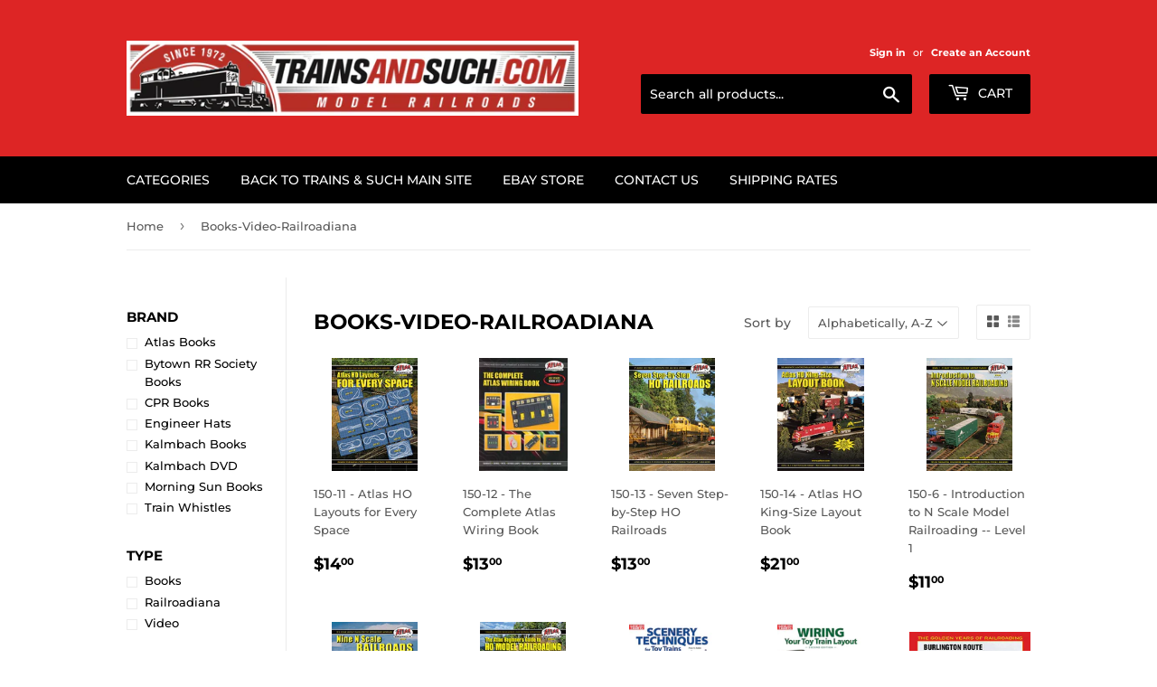

--- FILE ---
content_type: text/html; charset=utf-8
request_url: https://trains-such.myshopify.com/collections/books-video-railroadiana
body_size: 21915
content:
<!doctype html>
<html class="no-touch no-js">
<head>
  <script>(function(H){H.className=H.className.replace(/\bno-js\b/,'js')})(document.documentElement)</script>
  <!-- Basic page needs ================================================== -->
  <meta charset="utf-8">
  <meta http-equiv="X-UA-Compatible" content="IE=edge,chrome=1">

  
  <link rel="shortcut icon" href="//trains-such.myshopify.com/cdn/shop/files/Logo_Color_crop_32x32.jpg?v=1614327463" type="image/png" />
  

  <!-- Title and description ================================================== -->
  <title>
  Books-Video-Railroadiana &ndash; Trains &amp; Such
  </title>

  

  <!-- Product meta ================================================== -->
  <!-- /snippets/social-meta-tags.liquid -->




<meta property="og:site_name" content="Trains &amp; Such">
<meta property="og:url" content="https://trains-such.myshopify.com/collections/books-video-railroadiana">
<meta property="og:title" content="Books-Video-Railroadiana">
<meta property="og:type" content="product.group">
<meta property="og:description" content="Trains &amp; Such">





<meta name="twitter:card" content="summary_large_image">
<meta name="twitter:title" content="Books-Video-Railroadiana">
<meta name="twitter:description" content="Trains &amp; Such">


  <!-- Helpers ================================================== -->
  <link rel="canonical" href="https://trains-such.myshopify.com/collections/books-video-railroadiana">
  <meta name="viewport" content="width=device-width,initial-scale=1">

  <!-- CSS ================================================== -->
  <link href="//trains-such.myshopify.com/cdn/shop/t/4/assets/theme.scss.css?v=151987320621392811451764988373" rel="stylesheet" type="text/css" media="all" />

  <!-- Header hook for plugins ================================================== -->
  <script>window.performance && window.performance.mark && window.performance.mark('shopify.content_for_header.start');</script><meta id="shopify-digital-wallet" name="shopify-digital-wallet" content="/27699216482/digital_wallets/dialog">
<link rel="alternate" type="application/atom+xml" title="Feed" href="/collections/books-video-railroadiana.atom" />
<link rel="next" href="/collections/books-video-railroadiana?page=2">
<link rel="alternate" type="application/json+oembed" href="https://trains-such.myshopify.com/collections/books-video-railroadiana.oembed">
<script async="async" src="/checkouts/internal/preloads.js?locale=en-CA"></script>
<script id="shopify-features" type="application/json">{"accessToken":"089b67bdcee3e76a6ccbd87378aa6e84","betas":["rich-media-storefront-analytics"],"domain":"trains-such.myshopify.com","predictiveSearch":true,"shopId":27699216482,"locale":"en"}</script>
<script>var Shopify = Shopify || {};
Shopify.shop = "trains-such.myshopify.com";
Shopify.locale = "en";
Shopify.currency = {"active":"CAD","rate":"1.0"};
Shopify.country = "CA";
Shopify.theme = {"name":"Supply","id":80380690530,"schema_name":"Supply","schema_version":"8.9.24","theme_store_id":679,"role":"main"};
Shopify.theme.handle = "null";
Shopify.theme.style = {"id":null,"handle":null};
Shopify.cdnHost = "trains-such.myshopify.com/cdn";
Shopify.routes = Shopify.routes || {};
Shopify.routes.root = "/";</script>
<script type="module">!function(o){(o.Shopify=o.Shopify||{}).modules=!0}(window);</script>
<script>!function(o){function n(){var o=[];function n(){o.push(Array.prototype.slice.apply(arguments))}return n.q=o,n}var t=o.Shopify=o.Shopify||{};t.loadFeatures=n(),t.autoloadFeatures=n()}(window);</script>
<script id="shop-js-analytics" type="application/json">{"pageType":"collection"}</script>
<script defer="defer" async type="module" src="//trains-such.myshopify.com/cdn/shopifycloud/shop-js/modules/v2/client.init-shop-cart-sync_BN7fPSNr.en.esm.js"></script>
<script defer="defer" async type="module" src="//trains-such.myshopify.com/cdn/shopifycloud/shop-js/modules/v2/chunk.common_Cbph3Kss.esm.js"></script>
<script defer="defer" async type="module" src="//trains-such.myshopify.com/cdn/shopifycloud/shop-js/modules/v2/chunk.modal_DKumMAJ1.esm.js"></script>
<script type="module">
  await import("//trains-such.myshopify.com/cdn/shopifycloud/shop-js/modules/v2/client.init-shop-cart-sync_BN7fPSNr.en.esm.js");
await import("//trains-such.myshopify.com/cdn/shopifycloud/shop-js/modules/v2/chunk.common_Cbph3Kss.esm.js");
await import("//trains-such.myshopify.com/cdn/shopifycloud/shop-js/modules/v2/chunk.modal_DKumMAJ1.esm.js");

  window.Shopify.SignInWithShop?.initShopCartSync?.({"fedCMEnabled":true,"windoidEnabled":true});

</script>
<script id="__st">var __st={"a":27699216482,"offset":-25200,"reqid":"0d89b26e-cfbb-44ce-bf94-9aff46b07723-1769943280","pageurl":"trains-such.myshopify.com\/collections\/books-video-railroadiana","u":"89f539b01fae","p":"collection","rtyp":"collection","rid":163613212770};</script>
<script>window.ShopifyPaypalV4VisibilityTracking = true;</script>
<script id="captcha-bootstrap">!function(){'use strict';const t='contact',e='account',n='new_comment',o=[[t,t],['blogs',n],['comments',n],[t,'customer']],c=[[e,'customer_login'],[e,'guest_login'],[e,'recover_customer_password'],[e,'create_customer']],r=t=>t.map((([t,e])=>`form[action*='/${t}']:not([data-nocaptcha='true']) input[name='form_type'][value='${e}']`)).join(','),a=t=>()=>t?[...document.querySelectorAll(t)].map((t=>t.form)):[];function s(){const t=[...o],e=r(t);return a(e)}const i='password',u='form_key',d=['recaptcha-v3-token','g-recaptcha-response','h-captcha-response',i],f=()=>{try{return window.sessionStorage}catch{return}},m='__shopify_v',_=t=>t.elements[u];function p(t,e,n=!1){try{const o=window.sessionStorage,c=JSON.parse(o.getItem(e)),{data:r}=function(t){const{data:e,action:n}=t;return t[m]||n?{data:e,action:n}:{data:t,action:n}}(c);for(const[e,n]of Object.entries(r))t.elements[e]&&(t.elements[e].value=n);n&&o.removeItem(e)}catch(o){console.error('form repopulation failed',{error:o})}}const l='form_type',E='cptcha';function T(t){t.dataset[E]=!0}const w=window,h=w.document,L='Shopify',v='ce_forms',y='captcha';let A=!1;((t,e)=>{const n=(g='f06e6c50-85a8-45c8-87d0-21a2b65856fe',I='https://cdn.shopify.com/shopifycloud/storefront-forms-hcaptcha/ce_storefront_forms_captcha_hcaptcha.v1.5.2.iife.js',D={infoText:'Protected by hCaptcha',privacyText:'Privacy',termsText:'Terms'},(t,e,n)=>{const o=w[L][v],c=o.bindForm;if(c)return c(t,g,e,D).then(n);var r;o.q.push([[t,g,e,D],n]),r=I,A||(h.body.append(Object.assign(h.createElement('script'),{id:'captcha-provider',async:!0,src:r})),A=!0)});var g,I,D;w[L]=w[L]||{},w[L][v]=w[L][v]||{},w[L][v].q=[],w[L][y]=w[L][y]||{},w[L][y].protect=function(t,e){n(t,void 0,e),T(t)},Object.freeze(w[L][y]),function(t,e,n,w,h,L){const[v,y,A,g]=function(t,e,n){const i=e?o:[],u=t?c:[],d=[...i,...u],f=r(d),m=r(i),_=r(d.filter((([t,e])=>n.includes(e))));return[a(f),a(m),a(_),s()]}(w,h,L),I=t=>{const e=t.target;return e instanceof HTMLFormElement?e:e&&e.form},D=t=>v().includes(t);t.addEventListener('submit',(t=>{const e=I(t);if(!e)return;const n=D(e)&&!e.dataset.hcaptchaBound&&!e.dataset.recaptchaBound,o=_(e),c=g().includes(e)&&(!o||!o.value);(n||c)&&t.preventDefault(),c&&!n&&(function(t){try{if(!f())return;!function(t){const e=f();if(!e)return;const n=_(t);if(!n)return;const o=n.value;o&&e.removeItem(o)}(t);const e=Array.from(Array(32),(()=>Math.random().toString(36)[2])).join('');!function(t,e){_(t)||t.append(Object.assign(document.createElement('input'),{type:'hidden',name:u})),t.elements[u].value=e}(t,e),function(t,e){const n=f();if(!n)return;const o=[...t.querySelectorAll(`input[type='${i}']`)].map((({name:t})=>t)),c=[...d,...o],r={};for(const[a,s]of new FormData(t).entries())c.includes(a)||(r[a]=s);n.setItem(e,JSON.stringify({[m]:1,action:t.action,data:r}))}(t,e)}catch(e){console.error('failed to persist form',e)}}(e),e.submit())}));const S=(t,e)=>{t&&!t.dataset[E]&&(n(t,e.some((e=>e===t))),T(t))};for(const o of['focusin','change'])t.addEventListener(o,(t=>{const e=I(t);D(e)&&S(e,y())}));const B=e.get('form_key'),M=e.get(l),P=B&&M;t.addEventListener('DOMContentLoaded',(()=>{const t=y();if(P)for(const e of t)e.elements[l].value===M&&p(e,B);[...new Set([...A(),...v().filter((t=>'true'===t.dataset.shopifyCaptcha))])].forEach((e=>S(e,t)))}))}(h,new URLSearchParams(w.location.search),n,t,e,['guest_login'])})(!0,!0)}();</script>
<script integrity="sha256-4kQ18oKyAcykRKYeNunJcIwy7WH5gtpwJnB7kiuLZ1E=" data-source-attribution="shopify.loadfeatures" defer="defer" src="//trains-such.myshopify.com/cdn/shopifycloud/storefront/assets/storefront/load_feature-a0a9edcb.js" crossorigin="anonymous"></script>
<script data-source-attribution="shopify.dynamic_checkout.dynamic.init">var Shopify=Shopify||{};Shopify.PaymentButton=Shopify.PaymentButton||{isStorefrontPortableWallets:!0,init:function(){window.Shopify.PaymentButton.init=function(){};var t=document.createElement("script");t.src="https://trains-such.myshopify.com/cdn/shopifycloud/portable-wallets/latest/portable-wallets.en.js",t.type="module",document.head.appendChild(t)}};
</script>
<script data-source-attribution="shopify.dynamic_checkout.buyer_consent">
  function portableWalletsHideBuyerConsent(e){var t=document.getElementById("shopify-buyer-consent"),n=document.getElementById("shopify-subscription-policy-button");t&&n&&(t.classList.add("hidden"),t.setAttribute("aria-hidden","true"),n.removeEventListener("click",e))}function portableWalletsShowBuyerConsent(e){var t=document.getElementById("shopify-buyer-consent"),n=document.getElementById("shopify-subscription-policy-button");t&&n&&(t.classList.remove("hidden"),t.removeAttribute("aria-hidden"),n.addEventListener("click",e))}window.Shopify?.PaymentButton&&(window.Shopify.PaymentButton.hideBuyerConsent=portableWalletsHideBuyerConsent,window.Shopify.PaymentButton.showBuyerConsent=portableWalletsShowBuyerConsent);
</script>
<script data-source-attribution="shopify.dynamic_checkout.cart.bootstrap">document.addEventListener("DOMContentLoaded",(function(){function t(){return document.querySelector("shopify-accelerated-checkout-cart, shopify-accelerated-checkout")}if(t())Shopify.PaymentButton.init();else{new MutationObserver((function(e,n){t()&&(Shopify.PaymentButton.init(),n.disconnect())})).observe(document.body,{childList:!0,subtree:!0})}}));
</script>

<script>window.performance && window.performance.mark && window.performance.mark('shopify.content_for_header.end');</script>

  
  

  <script src="//trains-such.myshopify.com/cdn/shop/t/4/assets/jquery-2.2.3.min.js?v=58211863146907186831589002145" type="text/javascript"></script>

  <script src="//trains-such.myshopify.com/cdn/shop/t/4/assets/lazysizes.min.js?v=8147953233334221341589002146" async="async"></script>
  <script src="//trains-such.myshopify.com/cdn/shop/t/4/assets/vendor.js?v=106177282645720727331589002148" defer="defer"></script>
  <script src="//trains-such.myshopify.com/cdn/shop/t/4/assets/theme.js?v=88090588602936917221620281178" defer="defer"></script>


<link href="https://monorail-edge.shopifysvc.com" rel="dns-prefetch">
<script>(function(){if ("sendBeacon" in navigator && "performance" in window) {try {var session_token_from_headers = performance.getEntriesByType('navigation')[0].serverTiming.find(x => x.name == '_s').description;} catch {var session_token_from_headers = undefined;}var session_cookie_matches = document.cookie.match(/_shopify_s=([^;]*)/);var session_token_from_cookie = session_cookie_matches && session_cookie_matches.length === 2 ? session_cookie_matches[1] : "";var session_token = session_token_from_headers || session_token_from_cookie || "";function handle_abandonment_event(e) {var entries = performance.getEntries().filter(function(entry) {return /monorail-edge.shopifysvc.com/.test(entry.name);});if (!window.abandonment_tracked && entries.length === 0) {window.abandonment_tracked = true;var currentMs = Date.now();var navigation_start = performance.timing.navigationStart;var payload = {shop_id: 27699216482,url: window.location.href,navigation_start,duration: currentMs - navigation_start,session_token,page_type: "collection"};window.navigator.sendBeacon("https://monorail-edge.shopifysvc.com/v1/produce", JSON.stringify({schema_id: "online_store_buyer_site_abandonment/1.1",payload: payload,metadata: {event_created_at_ms: currentMs,event_sent_at_ms: currentMs}}));}}window.addEventListener('pagehide', handle_abandonment_event);}}());</script>
<script id="web-pixels-manager-setup">(function e(e,d,r,n,o){if(void 0===o&&(o={}),!Boolean(null===(a=null===(i=window.Shopify)||void 0===i?void 0:i.analytics)||void 0===a?void 0:a.replayQueue)){var i,a;window.Shopify=window.Shopify||{};var t=window.Shopify;t.analytics=t.analytics||{};var s=t.analytics;s.replayQueue=[],s.publish=function(e,d,r){return s.replayQueue.push([e,d,r]),!0};try{self.performance.mark("wpm:start")}catch(e){}var l=function(){var e={modern:/Edge?\/(1{2}[4-9]|1[2-9]\d|[2-9]\d{2}|\d{4,})\.\d+(\.\d+|)|Firefox\/(1{2}[4-9]|1[2-9]\d|[2-9]\d{2}|\d{4,})\.\d+(\.\d+|)|Chrom(ium|e)\/(9{2}|\d{3,})\.\d+(\.\d+|)|(Maci|X1{2}).+ Version\/(15\.\d+|(1[6-9]|[2-9]\d|\d{3,})\.\d+)([,.]\d+|)( \(\w+\)|)( Mobile\/\w+|) Safari\/|Chrome.+OPR\/(9{2}|\d{3,})\.\d+\.\d+|(CPU[ +]OS|iPhone[ +]OS|CPU[ +]iPhone|CPU IPhone OS|CPU iPad OS)[ +]+(15[._]\d+|(1[6-9]|[2-9]\d|\d{3,})[._]\d+)([._]\d+|)|Android:?[ /-](13[3-9]|1[4-9]\d|[2-9]\d{2}|\d{4,})(\.\d+|)(\.\d+|)|Android.+Firefox\/(13[5-9]|1[4-9]\d|[2-9]\d{2}|\d{4,})\.\d+(\.\d+|)|Android.+Chrom(ium|e)\/(13[3-9]|1[4-9]\d|[2-9]\d{2}|\d{4,})\.\d+(\.\d+|)|SamsungBrowser\/([2-9]\d|\d{3,})\.\d+/,legacy:/Edge?\/(1[6-9]|[2-9]\d|\d{3,})\.\d+(\.\d+|)|Firefox\/(5[4-9]|[6-9]\d|\d{3,})\.\d+(\.\d+|)|Chrom(ium|e)\/(5[1-9]|[6-9]\d|\d{3,})\.\d+(\.\d+|)([\d.]+$|.*Safari\/(?![\d.]+ Edge\/[\d.]+$))|(Maci|X1{2}).+ Version\/(10\.\d+|(1[1-9]|[2-9]\d|\d{3,})\.\d+)([,.]\d+|)( \(\w+\)|)( Mobile\/\w+|) Safari\/|Chrome.+OPR\/(3[89]|[4-9]\d|\d{3,})\.\d+\.\d+|(CPU[ +]OS|iPhone[ +]OS|CPU[ +]iPhone|CPU IPhone OS|CPU iPad OS)[ +]+(10[._]\d+|(1[1-9]|[2-9]\d|\d{3,})[._]\d+)([._]\d+|)|Android:?[ /-](13[3-9]|1[4-9]\d|[2-9]\d{2}|\d{4,})(\.\d+|)(\.\d+|)|Mobile Safari.+OPR\/([89]\d|\d{3,})\.\d+\.\d+|Android.+Firefox\/(13[5-9]|1[4-9]\d|[2-9]\d{2}|\d{4,})\.\d+(\.\d+|)|Android.+Chrom(ium|e)\/(13[3-9]|1[4-9]\d|[2-9]\d{2}|\d{4,})\.\d+(\.\d+|)|Android.+(UC? ?Browser|UCWEB|U3)[ /]?(15\.([5-9]|\d{2,})|(1[6-9]|[2-9]\d|\d{3,})\.\d+)\.\d+|SamsungBrowser\/(5\.\d+|([6-9]|\d{2,})\.\d+)|Android.+MQ{2}Browser\/(14(\.(9|\d{2,})|)|(1[5-9]|[2-9]\d|\d{3,})(\.\d+|))(\.\d+|)|K[Aa][Ii]OS\/(3\.\d+|([4-9]|\d{2,})\.\d+)(\.\d+|)/},d=e.modern,r=e.legacy,n=navigator.userAgent;return n.match(d)?"modern":n.match(r)?"legacy":"unknown"}(),u="modern"===l?"modern":"legacy",c=(null!=n?n:{modern:"",legacy:""})[u],f=function(e){return[e.baseUrl,"/wpm","/b",e.hashVersion,"modern"===e.buildTarget?"m":"l",".js"].join("")}({baseUrl:d,hashVersion:r,buildTarget:u}),m=function(e){var d=e.version,r=e.bundleTarget,n=e.surface,o=e.pageUrl,i=e.monorailEndpoint;return{emit:function(e){var a=e.status,t=e.errorMsg,s=(new Date).getTime(),l=JSON.stringify({metadata:{event_sent_at_ms:s},events:[{schema_id:"web_pixels_manager_load/3.1",payload:{version:d,bundle_target:r,page_url:o,status:a,surface:n,error_msg:t},metadata:{event_created_at_ms:s}}]});if(!i)return console&&console.warn&&console.warn("[Web Pixels Manager] No Monorail endpoint provided, skipping logging."),!1;try{return self.navigator.sendBeacon.bind(self.navigator)(i,l)}catch(e){}var u=new XMLHttpRequest;try{return u.open("POST",i,!0),u.setRequestHeader("Content-Type","text/plain"),u.send(l),!0}catch(e){return console&&console.warn&&console.warn("[Web Pixels Manager] Got an unhandled error while logging to Monorail."),!1}}}}({version:r,bundleTarget:l,surface:e.surface,pageUrl:self.location.href,monorailEndpoint:e.monorailEndpoint});try{o.browserTarget=l,function(e){var d=e.src,r=e.async,n=void 0===r||r,o=e.onload,i=e.onerror,a=e.sri,t=e.scriptDataAttributes,s=void 0===t?{}:t,l=document.createElement("script"),u=document.querySelector("head"),c=document.querySelector("body");if(l.async=n,l.src=d,a&&(l.integrity=a,l.crossOrigin="anonymous"),s)for(var f in s)if(Object.prototype.hasOwnProperty.call(s,f))try{l.dataset[f]=s[f]}catch(e){}if(o&&l.addEventListener("load",o),i&&l.addEventListener("error",i),u)u.appendChild(l);else{if(!c)throw new Error("Did not find a head or body element to append the script");c.appendChild(l)}}({src:f,async:!0,onload:function(){if(!function(){var e,d;return Boolean(null===(d=null===(e=window.Shopify)||void 0===e?void 0:e.analytics)||void 0===d?void 0:d.initialized)}()){var d=window.webPixelsManager.init(e)||void 0;if(d){var r=window.Shopify.analytics;r.replayQueue.forEach((function(e){var r=e[0],n=e[1],o=e[2];d.publishCustomEvent(r,n,o)})),r.replayQueue=[],r.publish=d.publishCustomEvent,r.visitor=d.visitor,r.initialized=!0}}},onerror:function(){return m.emit({status:"failed",errorMsg:"".concat(f," has failed to load")})},sri:function(e){var d=/^sha384-[A-Za-z0-9+/=]+$/;return"string"==typeof e&&d.test(e)}(c)?c:"",scriptDataAttributes:o}),m.emit({status:"loading"})}catch(e){m.emit({status:"failed",errorMsg:(null==e?void 0:e.message)||"Unknown error"})}}})({shopId: 27699216482,storefrontBaseUrl: "https://trains-such.myshopify.com",extensionsBaseUrl: "https://extensions.shopifycdn.com/cdn/shopifycloud/web-pixels-manager",monorailEndpoint: "https://monorail-edge.shopifysvc.com/unstable/produce_batch",surface: "storefront-renderer",enabledBetaFlags: ["2dca8a86"],webPixelsConfigList: [{"id":"shopify-app-pixel","configuration":"{}","eventPayloadVersion":"v1","runtimeContext":"STRICT","scriptVersion":"0450","apiClientId":"shopify-pixel","type":"APP","privacyPurposes":["ANALYTICS","MARKETING"]},{"id":"shopify-custom-pixel","eventPayloadVersion":"v1","runtimeContext":"LAX","scriptVersion":"0450","apiClientId":"shopify-pixel","type":"CUSTOM","privacyPurposes":["ANALYTICS","MARKETING"]}],isMerchantRequest: false,initData: {"shop":{"name":"Trains \u0026 Such","paymentSettings":{"currencyCode":"CAD"},"myshopifyDomain":"trains-such.myshopify.com","countryCode":"CA","storefrontUrl":"https:\/\/trains-such.myshopify.com"},"customer":null,"cart":null,"checkout":null,"productVariants":[],"purchasingCompany":null},},"https://trains-such.myshopify.com/cdn","1d2a099fw23dfb22ep557258f5m7a2edbae",{"modern":"","legacy":""},{"shopId":"27699216482","storefrontBaseUrl":"https:\/\/trains-such.myshopify.com","extensionBaseUrl":"https:\/\/extensions.shopifycdn.com\/cdn\/shopifycloud\/web-pixels-manager","surface":"storefront-renderer","enabledBetaFlags":"[\"2dca8a86\"]","isMerchantRequest":"false","hashVersion":"1d2a099fw23dfb22ep557258f5m7a2edbae","publish":"custom","events":"[[\"page_viewed\",{}],[\"collection_viewed\",{\"collection\":{\"id\":\"163613212770\",\"title\":\"Books-Video-Railroadiana\",\"productVariants\":[{\"price\":{\"amount\":14.0,\"currencyCode\":\"CAD\"},\"product\":{\"title\":\"150-11  -  Atlas HO Layouts for Every Space\",\"vendor\":\"Atlas Books\",\"id\":\"4528826810466\",\"untranslatedTitle\":\"150-11  -  Atlas HO Layouts for Every Space\",\"url\":\"\/products\/150-11\",\"type\":\"Books-Video-Railroadiana\"},\"id\":\"32057194643554\",\"image\":{\"src\":\"\/\/trains-such.myshopify.com\/cdn\/shop\/products\/75483922833422.gif?v=1607291574\"},\"sku\":\"150-11\",\"title\":\"Default Title\",\"untranslatedTitle\":\"Default Title\"},{\"price\":{\"amount\":13.0,\"currencyCode\":\"CAD\"},\"product\":{\"title\":\"150-12  -  The Complete Atlas Wiring Book\",\"vendor\":\"Atlas Books\",\"id\":\"4528826843234\",\"untranslatedTitle\":\"150-12  -  The Complete Atlas Wiring Book\",\"url\":\"\/products\/150-12\",\"type\":\"Books-Video-Railroadiana\"},\"id\":\"32057194676322\",\"image\":{\"src\":\"\/\/trains-such.myshopify.com\/cdn\/shop\/products\/75483922833489.jpg?v=1607291648\"},\"sku\":\"150-12\",\"title\":\"Default Title\",\"untranslatedTitle\":\"Default Title\"},{\"price\":{\"amount\":13.0,\"currencyCode\":\"CAD\"},\"product\":{\"title\":\"150-13  -  Seven Step-by-Step HO Railroads\",\"vendor\":\"Atlas Books\",\"id\":\"4528826876002\",\"untranslatedTitle\":\"150-13  -  Seven Step-by-Step HO Railroads\",\"url\":\"\/products\/150-13\",\"type\":\"Books-Video-Railroadiana\"},\"id\":\"32057194709090\",\"image\":{\"src\":\"\/\/trains-such.myshopify.com\/cdn\/shop\/products\/75483922833441.gif?v=1607291698\"},\"sku\":\"150-13\",\"title\":\"Default Title\",\"untranslatedTitle\":\"Default Title\"},{\"price\":{\"amount\":21.0,\"currencyCode\":\"CAD\"},\"product\":{\"title\":\"150-14  -  Atlas HO King-Size Layout Book\",\"vendor\":\"Atlas Books\",\"id\":\"4528826908770\",\"untranslatedTitle\":\"150-14  -  Atlas HO King-Size Layout Book\",\"url\":\"\/products\/150-14\",\"type\":\"Books-Video-Railroadiana\"},\"id\":\"32057194741858\",\"image\":{\"src\":\"\/\/trains-such.myshopify.com\/cdn\/shop\/products\/75483922833458.gif?v=1607291756\"},\"sku\":\"150-14\",\"title\":\"Default Title\",\"untranslatedTitle\":\"Default Title\"},{\"price\":{\"amount\":11.0,\"currencyCode\":\"CAD\"},\"product\":{\"title\":\"150-6  -  Introduction to N Scale Model Railroading -- Level 1\",\"vendor\":\"Atlas Books\",\"id\":\"4528826712162\",\"untranslatedTitle\":\"150-6  -  Introduction to N Scale Model Railroading -- Level 1\",\"url\":\"\/products\/150-6\",\"type\":\"Books-Video-Railroadiana\"},\"id\":\"32057194545250\",\"image\":{\"src\":\"\/\/trains-such.myshopify.com\/cdn\/shop\/products\/75483922833351.gif?v=1607292004\"},\"sku\":\"150-6\",\"title\":\"Default Title\",\"untranslatedTitle\":\"Default Title\"},{\"price\":{\"amount\":13.0,\"currencyCode\":\"CAD\"},\"product\":{\"title\":\"150-7  -  Nine N Scale Railroads\",\"vendor\":\"Atlas Books\",\"id\":\"4528826744930\",\"untranslatedTitle\":\"150-7  -  Nine N Scale Railroads\",\"url\":\"\/products\/150-7\",\"type\":\"Books-Video-Railroadiana\"},\"id\":\"32057194578018\",\"image\":{\"src\":\"\/\/trains-such.myshopify.com\/cdn\/shop\/products\/75483922833363.gif?v=1607291942\"},\"sku\":\"150-7\",\"title\":\"Default Title\",\"untranslatedTitle\":\"Default Title\"},{\"price\":{\"amount\":11.0,\"currencyCode\":\"CAD\"},\"product\":{\"title\":\"150-9  -  The Atlas Beginner's Guide to HO Model Railroading\",\"vendor\":\"Atlas Books\",\"id\":\"4528826777698\",\"untranslatedTitle\":\"150-9  -  The Atlas Beginner's Guide to HO Model Railroading\",\"url\":\"\/products\/150-9\",\"type\":\"Books-Video-Railroadiana\"},\"id\":\"32057194610786\",\"image\":{\"src\":\"\/\/trains-such.myshopify.com\/cdn\/shop\/products\/75483922833387.gif?v=1607291867\"},\"sku\":\"150-9\",\"title\":\"Default Title\",\"untranslatedTitle\":\"Default Title\"},{\"price\":{\"amount\":25.0,\"currencyCode\":\"CAD\"},\"product\":{\"title\":\"400-108400  -  Scenery Tchnqs f\/Toy Trns\",\"vendor\":\"Kalmbach Books\",\"id\":\"4528842801250\",\"untranslatedTitle\":\"400-108400  -  Scenery Tchnqs f\/Toy Trns\",\"url\":\"\/products\/400-108400\",\"type\":\"Books-Video-Railroadiana\"},\"id\":\"32057235079266\",\"image\":{\"src\":\"\/\/trains-such.myshopify.com\/cdn\/shop\/products\/15223934422980.jpg?v=1636581349\"},\"sku\":\"400-108400\",\"title\":\"Default Title\",\"untranslatedTitle\":\"Default Title\"},{\"price\":{\"amount\":31.0,\"currencyCode\":\"CAD\"},\"product\":{\"title\":\"400-108405  -  Wiring ToyTrain Layout 2\",\"vendor\":\"Kalmbach Books\",\"id\":\"4528842834018\",\"untranslatedTitle\":\"400-108405  -  Wiring ToyTrain Layout 2\",\"url\":\"\/products\/400-108405\",\"type\":\"Books-Video-Railroadiana\"},\"id\":\"32057235112034\",\"image\":{\"src\":\"\/\/trains-such.myshopify.com\/cdn\/shop\/products\/15223934422930.jpg?v=1636581379\"},\"sku\":\"400-108405\",\"title\":\"Default Title\",\"untranslatedTitle\":\"Default Title\"},{\"price\":{\"amount\":42.0,\"currencyCode\":\"CAD\"},\"product\":{\"title\":\"400-1087  -  Brlngtn Acrs Hrtlnd West\",\"vendor\":\"Kalmbach Books\",\"id\":\"4528837394530\",\"untranslatedTitle\":\"400-1087  -  Brlngtn Acrs Hrtlnd West\",\"url\":\"\/products\/400-1087\",\"type\":\"Books-Video-Railroadiana\"},\"id\":\"32057229279330\",\"image\":{\"src\":\"\/\/trains-such.myshopify.com\/cdn\/shop\/products\/15223933244222.jpg?v=1636581405\"},\"sku\":\"400-1087\",\"title\":\"Default Title\",\"untranslatedTitle\":\"Default Title\"},{\"price\":{\"amount\":24.0,\"currencyCode\":\"CAD\"},\"product\":{\"title\":\"400-108804  -  Lionel FasTrack Track Pln\",\"vendor\":\"Kalmbach Books\",\"id\":\"4528842866786\",\"untranslatedTitle\":\"400-108804  -  Lionel FasTrack Track Pln\",\"url\":\"\/products\/400-108804\",\"type\":\"Books-Video-Railroadiana\"},\"id\":\"32057235144802\",\"image\":{\"src\":\"\/\/trains-such.myshopify.com\/cdn\/shop\/products\/15223934426713.jpg?v=1636581436\"},\"sku\":\"400-108804\",\"title\":\"Default Title\",\"untranslatedTitle\":\"Default Title\"},{\"price\":{\"amount\":37.0,\"currencyCode\":\"CAD\"},\"product\":{\"title\":\"400-108806  -  Cllctbl Lionel Classics\",\"vendor\":\"Kalmbach Books\",\"id\":\"4528842899554\",\"untranslatedTitle\":\"400-108806  -  Cllctbl Lionel Classics\",\"url\":\"\/products\/400-108806\",\"type\":\"Books-Video-Railroadiana\"},\"id\":\"32057235177570\",\"image\":{\"src\":\"\/\/trains-such.myshopify.com\/cdn\/shop\/products\/15223934426732.jpg?v=1636581463\"},\"sku\":\"400-108806\",\"title\":\"Default Title\",\"untranslatedTitle\":\"Default Title\"},{\"price\":{\"amount\":42.0,\"currencyCode\":\"CAD\"},\"product\":{\"title\":\"400-1098  -  F Units: Dsls That Did It\",\"vendor\":\"Kalmbach Books\",\"id\":\"4528837427298\",\"untranslatedTitle\":\"400-1098  -  F Units: Dsls That Did It\",\"url\":\"\/products\/400-1098\",\"type\":\"Books-Video-Railroadiana\"},\"id\":\"32057229312098\",\"image\":{\"src\":\"\/\/trains-such.myshopify.com\/cdn\/shop\/products\/15223933244355.jpg?v=1636581491\"},\"sku\":\"400-1098\",\"title\":\"Default Title\",\"untranslatedTitle\":\"Default Title\"},{\"price\":{\"amount\":35.0,\"currencyCode\":\"CAD\"},\"product\":{\"title\":\"400-1117  -  Hstrcl Gde N.A. Rlrds 3rd\",\"vendor\":\"Kalmbach Books\",\"id\":\"4528837460066\",\"untranslatedTitle\":\"400-1117  -  Hstrcl Gde N.A. Rlrds 3rd\",\"url\":\"\/products\/400-1117\",\"type\":\"Books-Video-Railroadiana\"},\"id\":\"32057229344866\",\"image\":{\"src\":\"\/\/trains-such.myshopify.com\/cdn\/shop\/products\/15223933245795.gif?v=1636581520\"},\"sku\":\"400-1117\",\"title\":\"Default Title\",\"untranslatedTitle\":\"Default Title\"},{\"price\":{\"amount\":25.0,\"currencyCode\":\"CAD\"},\"product\":{\"title\":\"400-12012  -  101 Track Plans\",\"vendor\":\"Kalmbach Books\",\"id\":\"4528838082658\",\"untranslatedTitle\":\"400-12012  -  101 Track Plans\",\"url\":\"\/products\/400-12012\",\"type\":\"Books-Video-Railroadiana\"},\"id\":\"32057229967458\",\"image\":{\"src\":\"\/\/trains-such.myshopify.com\/cdn\/shop\/products\/15223933322680.gif?v=1636581545\"},\"sku\":\"400-12012\",\"title\":\"Default Title\",\"untranslatedTitle\":\"Default Title\"},{\"price\":{\"amount\":32.0,\"currencyCode\":\"CAD\"},\"product\":{\"title\":\"400-1213  -  Tourist Trains Guidbook\",\"vendor\":\"Kalmbach Books\",\"id\":\"4528837492834\",\"untranslatedTitle\":\"400-1213  -  Tourist Trains Guidbook\",\"url\":\"\/products\/400-1213\",\"type\":\"Books-Video-Railroadiana\"},\"id\":\"32057229377634\",\"image\":{\"src\":\"\/\/trains-such.myshopify.com\/cdn\/shop\/products\/15223933241462.jpg?v=1636581569\"},\"sku\":\"400-1213\",\"title\":\"Default Title\",\"untranslatedTitle\":\"Default Title\"},{\"price\":{\"amount\":31.0,\"currencyCode\":\"CAD\"},\"product\":{\"title\":\"400-12148  -  Trk Plan Realistic Op 3rd\",\"vendor\":\"Kalmbach Books\",\"id\":\"4528838115426\",\"untranslatedTitle\":\"400-12148  -  Trk Plan Realistic Op 3rd\",\"url\":\"\/products\/400-12148\",\"type\":\"Books-Video-Railroadiana\"},\"id\":\"32057230000226\",\"image\":{\"src\":\"\/\/trains-such.myshopify.com\/cdn\/shop\/products\/15223933323160.gif?v=1636581594\"},\"sku\":\"400-12148\",\"title\":\"Default Title\",\"untranslatedTitle\":\"Default Title\"},{\"price\":{\"amount\":35.0,\"currencyCode\":\"CAD\"},\"product\":{\"title\":\"400-12216  -  Build Realistic Scenery 3\",\"vendor\":\"Kalmbach Books\",\"id\":\"4528838148194\",\"untranslatedTitle\":\"400-12216  -  Build Realistic Scenery 3\",\"url\":\"\/products\/400-12216\",\"type\":\"Books-Video-Railroadiana\"},\"id\":\"32057230032994\",\"image\":{\"src\":\"\/\/trains-such.myshopify.com\/cdn\/shop\/products\/15223933329593.gif?v=1636581620\"},\"sku\":\"400-12216\",\"title\":\"Default Title\",\"untranslatedTitle\":\"Default Title\"},{\"price\":{\"amount\":11.0,\"currencyCode\":\"CAD\"},\"product\":{\"title\":\"400-12415  -  Get Started Garden Rlrdng\",\"vendor\":\"Kalmbach Books\",\"id\":\"4528838180962\",\"untranslatedTitle\":\"400-12415  -  Get Started Garden Rlrdng\",\"url\":\"\/products\/400-12415\",\"type\":\"Books-Video-Railroadiana\"},\"id\":\"32057230065762\",\"image\":{\"src\":\"\/\/trains-such.myshopify.com\/cdn\/shop\/products\/15223933326401.gif?v=1636581646\"},\"sku\":\"400-12415\",\"title\":\"Default Title\",\"untranslatedTitle\":\"Default Title\"},{\"price\":{\"amount\":28.0,\"currencyCode\":\"CAD\"},\"product\":{\"title\":\"400-12419  -  Shelf Layouts f\/Mdl Rlrds\",\"vendor\":\"Kalmbach Books\",\"id\":\"4528838213730\",\"untranslatedTitle\":\"400-12419  -  Shelf Layouts f\/Mdl Rlrds\",\"url\":\"\/products\/400-12419\",\"type\":\"Books-Video-Railroadiana\"},\"id\":\"32057230098530\",\"image\":{\"src\":\"\/\/trains-such.myshopify.com\/cdn\/shop\/products\/15223933326449.gif?v=1636581683\"},\"sku\":\"400-12419\",\"title\":\"Default Title\",\"untranslatedTitle\":\"Default Title\"},{\"price\":{\"amount\":27.0,\"currencyCode\":\"CAD\"},\"product\":{\"title\":\"400-12423  -  Guide to Logging Rlrds\",\"vendor\":\"Kalmbach Books\",\"id\":\"4528838246498\",\"untranslatedTitle\":\"400-12423  -  Guide to Logging Rlrds\",\"url\":\"\/products\/400-12423\",\"type\":\"Books-Video-Railroadiana\"},\"id\":\"32057230131298\",\"image\":{\"src\":\"\/\/trains-such.myshopify.com\/cdn\/shop\/products\/15223933326058.gif?v=1636581709\"},\"sku\":\"400-12423\",\"title\":\"Default Title\",\"untranslatedTitle\":\"Default Title\"},{\"price\":{\"amount\":31.0,\"currencyCode\":\"CAD\"},\"product\":{\"title\":\"400-12424  -  Mid-Size Track Plans\",\"vendor\":\"Kalmbach Books\",\"id\":\"4528838279266\",\"untranslatedTitle\":\"400-12424  -  Mid-Size Track Plans\",\"url\":\"\/products\/400-12424\",\"type\":\"Books-Video-Railroadiana\"},\"id\":\"32057230164066\",\"image\":{\"src\":\"\/\/trains-such.myshopify.com\/cdn\/shop\/products\/15223933326060.gif?v=1636581733\"},\"sku\":\"400-12424\",\"title\":\"Default Title\",\"untranslatedTitle\":\"Default Title\"},{\"price\":{\"amount\":31.0,\"currencyCode\":\"CAD\"},\"product\":{\"title\":\"400-12427  -  Amer Fighters Over Europe\",\"vendor\":\"Kalmbach Books\",\"id\":\"4528838312034\",\"untranslatedTitle\":\"400-12427  -  Amer Fighters Over Europe\",\"url\":\"\/products\/400-12427\",\"type\":\"Books-Video-Railroadiana\"},\"id\":\"32057230196834\",\"image\":{\"src\":\"\/\/trains-such.myshopify.com\/cdn\/shop\/products\/15223933326096.gif?v=1636581757\"},\"sku\":\"400-12427\",\"title\":\"Default Title\",\"untranslatedTitle\":\"Default Title\"},{\"price\":{\"amount\":28.0,\"currencyCode\":\"CAD\"},\"product\":{\"title\":\"400-12428  -  N Model Railroading: 2ndE\",\"vendor\":\"Kalmbach Books\",\"id\":\"4528838344802\",\"untranslatedTitle\":\"400-12428  -  N Model Railroading: 2ndE\",\"url\":\"\/products\/400-12428\",\"type\":\"Books-Video-Railroadiana\"},\"id\":\"32057230229602\",\"image\":{\"src\":\"\/\/trains-such.myshopify.com\/cdn\/shop\/products\/15223933326008.gif?v=1636581783\"},\"sku\":\"400-12428\",\"title\":\"Default Title\",\"untranslatedTitle\":\"Default Title\"},{\"price\":{\"amount\":28.0,\"currencyCode\":\"CAD\"},\"product\":{\"title\":\"400-12434  -  Dsgn \u0026 Bldg Multi-Dck RRs\",\"vendor\":\"Kalmbach Books\",\"id\":\"4528838377570\",\"untranslatedTitle\":\"400-12434  -  Dsgn \u0026 Bldg Multi-Dck RRs\",\"url\":\"\/products\/400-12434\",\"type\":\"Books-Video-Railroadiana\"},\"id\":\"32057230262370\",\"image\":{\"src\":\"\/\/trains-such.myshopify.com\/cdn\/shop\/products\/15223933326631.gif?v=1636581829\"},\"sku\":\"400-12434\",\"title\":\"Default Title\",\"untranslatedTitle\":\"Default Title\"},{\"price\":{\"amount\":31.0,\"currencyCode\":\"CAD\"},\"product\":{\"title\":\"400-12435  -  MRR Guide to Steel Mills\",\"vendor\":\"Kalmbach Books\",\"id\":\"4528838410338\",\"untranslatedTitle\":\"400-12435  -  MRR Guide to Steel Mills\",\"url\":\"\/products\/400-12435\",\"type\":\"Books-Video-Railroadiana\"},\"id\":\"32057230295138\",\"image\":{\"src\":\"\/\/trains-such.myshopify.com\/cdn\/shop\/products\/15223933326643.gif?v=1636581851\"},\"sku\":\"400-12435\",\"title\":\"Default Title\",\"untranslatedTitle\":\"Default Title\"},{\"price\":{\"amount\":28.0,\"currencyCode\":\"CAD\"},\"product\":{\"title\":\"400-12437  -  Mdl Rlrdr's Gde Dsl Locos\",\"vendor\":\"Kalmbach Books\",\"id\":\"4528838443106\",\"untranslatedTitle\":\"400-12437  -  Mdl Rlrdr's Gde Dsl Locos\",\"url\":\"\/products\/400-12437\",\"type\":\"Books-Video-Railroadiana\"},\"id\":\"32057230327906\",\"image\":{\"src\":\"\/\/trains-such.myshopify.com\/cdn\/shop\/products\/15223933326667.gif?v=1636581878\"},\"sku\":\"400-12437\",\"title\":\"Default Title\",\"untranslatedTitle\":\"Default Title\"},{\"price\":{\"amount\":31.0,\"currencyCode\":\"CAD\"},\"product\":{\"title\":\"400-12438  -  Allegheny Midlnd: Lessons\",\"vendor\":\"Kalmbach Books\",\"id\":\"4528838475874\",\"untranslatedTitle\":\"400-12438  -  Allegheny Midlnd: Lessons\",\"url\":\"\/products\/400-12438\",\"type\":\"Books-Video-Railroadiana\"},\"id\":\"32057230360674\",\"image\":{\"src\":\"\/\/trains-such.myshopify.com\/cdn\/shop\/products\/15223933326679.gif?v=1636581905\"},\"sku\":\"400-12438\",\"title\":\"Default Title\",\"untranslatedTitle\":\"Default Title\"},{\"price\":{\"amount\":32.0,\"currencyCode\":\"CAD\"},\"product\":{\"title\":\"400-12442  -  Mdl Rlrdng Sml Spaces 2ed\",\"vendor\":\"Kalmbach Books\",\"id\":\"4528838508642\",\"untranslatedTitle\":\"400-12442  -  Mdl Rlrdng Sml Spaces 2ed\",\"url\":\"\/products\/400-12442\",\"type\":\"Books-Video-Railroadiana\"},\"id\":\"32057230393442\",\"image\":{\"src\":\"\/\/trains-such.myshopify.com\/cdn\/shop\/products\/15223933326783.gif?v=1636581938\"},\"sku\":\"400-12442\",\"title\":\"Default Title\",\"untranslatedTitle\":\"Default Title\"},{\"price\":{\"amount\":25.0,\"currencyCode\":\"CAD\"},\"product\":{\"title\":\"400-12443  -  101 More Track Plans\",\"vendor\":\"Kalmbach Books\",\"id\":\"4528838541410\",\"untranslatedTitle\":\"400-12443  -  101 More Track Plans\",\"url\":\"\/products\/400-12443\",\"type\":\"Books-Video-Railroadiana\"},\"id\":\"32057230426210\",\"image\":{\"src\":\"\/\/trains-such.myshopify.com\/cdn\/shop\/products\/15223933326740.gif?v=1636581967\"},\"sku\":\"400-12443\",\"title\":\"Default Title\",\"untranslatedTitle\":\"Default Title\"}]}}]]"});</script><script>
  window.ShopifyAnalytics = window.ShopifyAnalytics || {};
  window.ShopifyAnalytics.meta = window.ShopifyAnalytics.meta || {};
  window.ShopifyAnalytics.meta.currency = 'CAD';
  var meta = {"products":[{"id":4528826810466,"gid":"gid:\/\/shopify\/Product\/4528826810466","vendor":"Atlas Books","type":"Books-Video-Railroadiana","handle":"150-11","variants":[{"id":32057194643554,"price":1400,"name":"150-11  -  Atlas HO Layouts for Every Space","public_title":null,"sku":"150-11"}],"remote":false},{"id":4528826843234,"gid":"gid:\/\/shopify\/Product\/4528826843234","vendor":"Atlas Books","type":"Books-Video-Railroadiana","handle":"150-12","variants":[{"id":32057194676322,"price":1300,"name":"150-12  -  The Complete Atlas Wiring Book","public_title":null,"sku":"150-12"}],"remote":false},{"id":4528826876002,"gid":"gid:\/\/shopify\/Product\/4528826876002","vendor":"Atlas Books","type":"Books-Video-Railroadiana","handle":"150-13","variants":[{"id":32057194709090,"price":1300,"name":"150-13  -  Seven Step-by-Step HO Railroads","public_title":null,"sku":"150-13"}],"remote":false},{"id":4528826908770,"gid":"gid:\/\/shopify\/Product\/4528826908770","vendor":"Atlas Books","type":"Books-Video-Railroadiana","handle":"150-14","variants":[{"id":32057194741858,"price":2100,"name":"150-14  -  Atlas HO King-Size Layout Book","public_title":null,"sku":"150-14"}],"remote":false},{"id":4528826712162,"gid":"gid:\/\/shopify\/Product\/4528826712162","vendor":"Atlas Books","type":"Books-Video-Railroadiana","handle":"150-6","variants":[{"id":32057194545250,"price":1100,"name":"150-6  -  Introduction to N Scale Model Railroading -- Level 1","public_title":null,"sku":"150-6"}],"remote":false},{"id":4528826744930,"gid":"gid:\/\/shopify\/Product\/4528826744930","vendor":"Atlas Books","type":"Books-Video-Railroadiana","handle":"150-7","variants":[{"id":32057194578018,"price":1300,"name":"150-7  -  Nine N Scale Railroads","public_title":null,"sku":"150-7"}],"remote":false},{"id":4528826777698,"gid":"gid:\/\/shopify\/Product\/4528826777698","vendor":"Atlas Books","type":"Books-Video-Railroadiana","handle":"150-9","variants":[{"id":32057194610786,"price":1100,"name":"150-9  -  The Atlas Beginner's Guide to HO Model Railroading","public_title":null,"sku":"150-9"}],"remote":false},{"id":4528842801250,"gid":"gid:\/\/shopify\/Product\/4528842801250","vendor":"Kalmbach Books","type":"Books-Video-Railroadiana","handle":"400-108400","variants":[{"id":32057235079266,"price":2500,"name":"400-108400  -  Scenery Tchnqs f\/Toy Trns","public_title":null,"sku":"400-108400"}],"remote":false},{"id":4528842834018,"gid":"gid:\/\/shopify\/Product\/4528842834018","vendor":"Kalmbach Books","type":"Books-Video-Railroadiana","handle":"400-108405","variants":[{"id":32057235112034,"price":3100,"name":"400-108405  -  Wiring ToyTrain Layout 2","public_title":null,"sku":"400-108405"}],"remote":false},{"id":4528837394530,"gid":"gid:\/\/shopify\/Product\/4528837394530","vendor":"Kalmbach Books","type":"Books-Video-Railroadiana","handle":"400-1087","variants":[{"id":32057229279330,"price":4200,"name":"400-1087  -  Brlngtn Acrs Hrtlnd West","public_title":null,"sku":"400-1087"}],"remote":false},{"id":4528842866786,"gid":"gid:\/\/shopify\/Product\/4528842866786","vendor":"Kalmbach Books","type":"Books-Video-Railroadiana","handle":"400-108804","variants":[{"id":32057235144802,"price":2400,"name":"400-108804  -  Lionel FasTrack Track Pln","public_title":null,"sku":"400-108804"}],"remote":false},{"id":4528842899554,"gid":"gid:\/\/shopify\/Product\/4528842899554","vendor":"Kalmbach Books","type":"Books-Video-Railroadiana","handle":"400-108806","variants":[{"id":32057235177570,"price":3700,"name":"400-108806  -  Cllctbl Lionel Classics","public_title":null,"sku":"400-108806"}],"remote":false},{"id":4528837427298,"gid":"gid:\/\/shopify\/Product\/4528837427298","vendor":"Kalmbach Books","type":"Books-Video-Railroadiana","handle":"400-1098","variants":[{"id":32057229312098,"price":4200,"name":"400-1098  -  F Units: Dsls That Did It","public_title":null,"sku":"400-1098"}],"remote":false},{"id":4528837460066,"gid":"gid:\/\/shopify\/Product\/4528837460066","vendor":"Kalmbach Books","type":"Books-Video-Railroadiana","handle":"400-1117","variants":[{"id":32057229344866,"price":3500,"name":"400-1117  -  Hstrcl Gde N.A. Rlrds 3rd","public_title":null,"sku":"400-1117"}],"remote":false},{"id":4528838082658,"gid":"gid:\/\/shopify\/Product\/4528838082658","vendor":"Kalmbach Books","type":"Books-Video-Railroadiana","handle":"400-12012","variants":[{"id":32057229967458,"price":2500,"name":"400-12012  -  101 Track Plans","public_title":null,"sku":"400-12012"}],"remote":false},{"id":4528837492834,"gid":"gid:\/\/shopify\/Product\/4528837492834","vendor":"Kalmbach Books","type":"Books-Video-Railroadiana","handle":"400-1213","variants":[{"id":32057229377634,"price":3200,"name":"400-1213  -  Tourist Trains Guidbook","public_title":null,"sku":"400-1213"}],"remote":false},{"id":4528838115426,"gid":"gid:\/\/shopify\/Product\/4528838115426","vendor":"Kalmbach Books","type":"Books-Video-Railroadiana","handle":"400-12148","variants":[{"id":32057230000226,"price":3100,"name":"400-12148  -  Trk Plan Realistic Op 3rd","public_title":null,"sku":"400-12148"}],"remote":false},{"id":4528838148194,"gid":"gid:\/\/shopify\/Product\/4528838148194","vendor":"Kalmbach Books","type":"Books-Video-Railroadiana","handle":"400-12216","variants":[{"id":32057230032994,"price":3500,"name":"400-12216  -  Build Realistic Scenery 3","public_title":null,"sku":"400-12216"}],"remote":false},{"id":4528838180962,"gid":"gid:\/\/shopify\/Product\/4528838180962","vendor":"Kalmbach Books","type":"Books-Video-Railroadiana","handle":"400-12415","variants":[{"id":32057230065762,"price":1100,"name":"400-12415  -  Get Started Garden Rlrdng","public_title":null,"sku":"400-12415"}],"remote":false},{"id":4528838213730,"gid":"gid:\/\/shopify\/Product\/4528838213730","vendor":"Kalmbach Books","type":"Books-Video-Railroadiana","handle":"400-12419","variants":[{"id":32057230098530,"price":2800,"name":"400-12419  -  Shelf Layouts f\/Mdl Rlrds","public_title":null,"sku":"400-12419"}],"remote":false},{"id":4528838246498,"gid":"gid:\/\/shopify\/Product\/4528838246498","vendor":"Kalmbach Books","type":"Books-Video-Railroadiana","handle":"400-12423","variants":[{"id":32057230131298,"price":2700,"name":"400-12423  -  Guide to Logging Rlrds","public_title":null,"sku":"400-12423"}],"remote":false},{"id":4528838279266,"gid":"gid:\/\/shopify\/Product\/4528838279266","vendor":"Kalmbach Books","type":"Books-Video-Railroadiana","handle":"400-12424","variants":[{"id":32057230164066,"price":3100,"name":"400-12424  -  Mid-Size Track Plans","public_title":null,"sku":"400-12424"}],"remote":false},{"id":4528838312034,"gid":"gid:\/\/shopify\/Product\/4528838312034","vendor":"Kalmbach Books","type":"Books-Video-Railroadiana","handle":"400-12427","variants":[{"id":32057230196834,"price":3100,"name":"400-12427  -  Amer Fighters Over Europe","public_title":null,"sku":"400-12427"}],"remote":false},{"id":4528838344802,"gid":"gid:\/\/shopify\/Product\/4528838344802","vendor":"Kalmbach Books","type":"Books-Video-Railroadiana","handle":"400-12428","variants":[{"id":32057230229602,"price":2800,"name":"400-12428  -  N Model Railroading: 2ndE","public_title":null,"sku":"400-12428"}],"remote":false},{"id":4528838377570,"gid":"gid:\/\/shopify\/Product\/4528838377570","vendor":"Kalmbach Books","type":"Books-Video-Railroadiana","handle":"400-12434","variants":[{"id":32057230262370,"price":2800,"name":"400-12434  -  Dsgn \u0026 Bldg Multi-Dck RRs","public_title":null,"sku":"400-12434"}],"remote":false},{"id":4528838410338,"gid":"gid:\/\/shopify\/Product\/4528838410338","vendor":"Kalmbach Books","type":"Books-Video-Railroadiana","handle":"400-12435","variants":[{"id":32057230295138,"price":3100,"name":"400-12435  -  MRR Guide to Steel Mills","public_title":null,"sku":"400-12435"}],"remote":false},{"id":4528838443106,"gid":"gid:\/\/shopify\/Product\/4528838443106","vendor":"Kalmbach Books","type":"Books-Video-Railroadiana","handle":"400-12437","variants":[{"id":32057230327906,"price":2800,"name":"400-12437  -  Mdl Rlrdr's Gde Dsl Locos","public_title":null,"sku":"400-12437"}],"remote":false},{"id":4528838475874,"gid":"gid:\/\/shopify\/Product\/4528838475874","vendor":"Kalmbach Books","type":"Books-Video-Railroadiana","handle":"400-12438","variants":[{"id":32057230360674,"price":3100,"name":"400-12438  -  Allegheny Midlnd: Lessons","public_title":null,"sku":"400-12438"}],"remote":false},{"id":4528838508642,"gid":"gid:\/\/shopify\/Product\/4528838508642","vendor":"Kalmbach Books","type":"Books-Video-Railroadiana","handle":"400-12442","variants":[{"id":32057230393442,"price":3200,"name":"400-12442  -  Mdl Rlrdng Sml Spaces 2ed","public_title":null,"sku":"400-12442"}],"remote":false},{"id":4528838541410,"gid":"gid:\/\/shopify\/Product\/4528838541410","vendor":"Kalmbach Books","type":"Books-Video-Railroadiana","handle":"400-12443","variants":[{"id":32057230426210,"price":2500,"name":"400-12443  -  101 More Track Plans","public_title":null,"sku":"400-12443"}],"remote":false}],"page":{"pageType":"collection","resourceType":"collection","resourceId":163613212770,"requestId":"0d89b26e-cfbb-44ce-bf94-9aff46b07723-1769943280"}};
  for (var attr in meta) {
    window.ShopifyAnalytics.meta[attr] = meta[attr];
  }
</script>
<script class="analytics">
  (function () {
    var customDocumentWrite = function(content) {
      var jquery = null;

      if (window.jQuery) {
        jquery = window.jQuery;
      } else if (window.Checkout && window.Checkout.$) {
        jquery = window.Checkout.$;
      }

      if (jquery) {
        jquery('body').append(content);
      }
    };

    var hasLoggedConversion = function(token) {
      if (token) {
        return document.cookie.indexOf('loggedConversion=' + token) !== -1;
      }
      return false;
    }

    var setCookieIfConversion = function(token) {
      if (token) {
        var twoMonthsFromNow = new Date(Date.now());
        twoMonthsFromNow.setMonth(twoMonthsFromNow.getMonth() + 2);

        document.cookie = 'loggedConversion=' + token + '; expires=' + twoMonthsFromNow;
      }
    }

    var trekkie = window.ShopifyAnalytics.lib = window.trekkie = window.trekkie || [];
    if (trekkie.integrations) {
      return;
    }
    trekkie.methods = [
      'identify',
      'page',
      'ready',
      'track',
      'trackForm',
      'trackLink'
    ];
    trekkie.factory = function(method) {
      return function() {
        var args = Array.prototype.slice.call(arguments);
        args.unshift(method);
        trekkie.push(args);
        return trekkie;
      };
    };
    for (var i = 0; i < trekkie.methods.length; i++) {
      var key = trekkie.methods[i];
      trekkie[key] = trekkie.factory(key);
    }
    trekkie.load = function(config) {
      trekkie.config = config || {};
      trekkie.config.initialDocumentCookie = document.cookie;
      var first = document.getElementsByTagName('script')[0];
      var script = document.createElement('script');
      script.type = 'text/javascript';
      script.onerror = function(e) {
        var scriptFallback = document.createElement('script');
        scriptFallback.type = 'text/javascript';
        scriptFallback.onerror = function(error) {
                var Monorail = {
      produce: function produce(monorailDomain, schemaId, payload) {
        var currentMs = new Date().getTime();
        var event = {
          schema_id: schemaId,
          payload: payload,
          metadata: {
            event_created_at_ms: currentMs,
            event_sent_at_ms: currentMs
          }
        };
        return Monorail.sendRequest("https://" + monorailDomain + "/v1/produce", JSON.stringify(event));
      },
      sendRequest: function sendRequest(endpointUrl, payload) {
        // Try the sendBeacon API
        if (window && window.navigator && typeof window.navigator.sendBeacon === 'function' && typeof window.Blob === 'function' && !Monorail.isIos12()) {
          var blobData = new window.Blob([payload], {
            type: 'text/plain'
          });

          if (window.navigator.sendBeacon(endpointUrl, blobData)) {
            return true;
          } // sendBeacon was not successful

        } // XHR beacon

        var xhr = new XMLHttpRequest();

        try {
          xhr.open('POST', endpointUrl);
          xhr.setRequestHeader('Content-Type', 'text/plain');
          xhr.send(payload);
        } catch (e) {
          console.log(e);
        }

        return false;
      },
      isIos12: function isIos12() {
        return window.navigator.userAgent.lastIndexOf('iPhone; CPU iPhone OS 12_') !== -1 || window.navigator.userAgent.lastIndexOf('iPad; CPU OS 12_') !== -1;
      }
    };
    Monorail.produce('monorail-edge.shopifysvc.com',
      'trekkie_storefront_load_errors/1.1',
      {shop_id: 27699216482,
      theme_id: 80380690530,
      app_name: "storefront",
      context_url: window.location.href,
      source_url: "//trains-such.myshopify.com/cdn/s/trekkie.storefront.c59ea00e0474b293ae6629561379568a2d7c4bba.min.js"});

        };
        scriptFallback.async = true;
        scriptFallback.src = '//trains-such.myshopify.com/cdn/s/trekkie.storefront.c59ea00e0474b293ae6629561379568a2d7c4bba.min.js';
        first.parentNode.insertBefore(scriptFallback, first);
      };
      script.async = true;
      script.src = '//trains-such.myshopify.com/cdn/s/trekkie.storefront.c59ea00e0474b293ae6629561379568a2d7c4bba.min.js';
      first.parentNode.insertBefore(script, first);
    };
    trekkie.load(
      {"Trekkie":{"appName":"storefront","development":false,"defaultAttributes":{"shopId":27699216482,"isMerchantRequest":null,"themeId":80380690530,"themeCityHash":"12289172384780305146","contentLanguage":"en","currency":"CAD","eventMetadataId":"ad562e93-d7a0-48d6-8b8f-3aaba14fd76f"},"isServerSideCookieWritingEnabled":true,"monorailRegion":"shop_domain","enabledBetaFlags":["65f19447","b5387b81"]},"Session Attribution":{},"S2S":{"facebookCapiEnabled":false,"source":"trekkie-storefront-renderer","apiClientId":580111}}
    );

    var loaded = false;
    trekkie.ready(function() {
      if (loaded) return;
      loaded = true;

      window.ShopifyAnalytics.lib = window.trekkie;

      var originalDocumentWrite = document.write;
      document.write = customDocumentWrite;
      try { window.ShopifyAnalytics.merchantGoogleAnalytics.call(this); } catch(error) {};
      document.write = originalDocumentWrite;

      window.ShopifyAnalytics.lib.page(null,{"pageType":"collection","resourceType":"collection","resourceId":163613212770,"requestId":"0d89b26e-cfbb-44ce-bf94-9aff46b07723-1769943280","shopifyEmitted":true});

      var match = window.location.pathname.match(/checkouts\/(.+)\/(thank_you|post_purchase)/)
      var token = match? match[1]: undefined;
      if (!hasLoggedConversion(token)) {
        setCookieIfConversion(token);
        window.ShopifyAnalytics.lib.track("Viewed Product Category",{"currency":"CAD","category":"Collection: books-video-railroadiana","collectionName":"books-video-railroadiana","collectionId":163613212770,"nonInteraction":true},undefined,undefined,{"shopifyEmitted":true});
      }
    });


        var eventsListenerScript = document.createElement('script');
        eventsListenerScript.async = true;
        eventsListenerScript.src = "//trains-such.myshopify.com/cdn/shopifycloud/storefront/assets/shop_events_listener-3da45d37.js";
        document.getElementsByTagName('head')[0].appendChild(eventsListenerScript);

})();</script>
<script
  defer
  src="https://trains-such.myshopify.com/cdn/shopifycloud/perf-kit/shopify-perf-kit-3.1.0.min.js"
  data-application="storefront-renderer"
  data-shop-id="27699216482"
  data-render-region="gcp-us-central1"
  data-page-type="collection"
  data-theme-instance-id="80380690530"
  data-theme-name="Supply"
  data-theme-version="8.9.24"
  data-monorail-region="shop_domain"
  data-resource-timing-sampling-rate="10"
  data-shs="true"
  data-shs-beacon="true"
  data-shs-export-with-fetch="true"
  data-shs-logs-sample-rate="1"
  data-shs-beacon-endpoint="https://trains-such.myshopify.com/api/collect"
></script>
</head>

<body id="books-video-railroadiana" class="template-collection">

  <div id="shopify-section-header" class="shopify-section header-section"><header class="site-header" role="banner" data-section-id="header" data-section-type="header-section">
  <div class="wrapper">

    <div class="grid--full">
      <div class="grid-item large--one-half">
        
          <div class="h1 header-logo" itemscope itemtype="http://schema.org/Organization">
        
          
          

          <a href="/" itemprop="url">
            <div class="lazyload__image-wrapper no-js header-logo__image" style="max-width:600px;">
              <div style="padding-top:16.666666666666664%;">
                <img class="lazyload js"
                  data-src="//trains-such.myshopify.com/cdn/shop/files/IMG_0049_{width}x.JPG?v=1615926689"
                  data-widths="[180, 360, 540, 720, 900, 1080, 1296, 1512, 1728, 2048]"
                  data-aspectratio="6.0"
                  data-sizes="auto"
                  alt="Trains &amp;amp; Such"
                  style="width:600px;">
              </div>
            </div>
            <noscript>
              
              <img src="//trains-such.myshopify.com/cdn/shop/files/IMG_0049_600x.JPG?v=1615926689"
                srcset="//trains-such.myshopify.com/cdn/shop/files/IMG_0049_600x.JPG?v=1615926689 1x, //trains-such.myshopify.com/cdn/shop/files/IMG_0049_600x@2x.JPG?v=1615926689 2x"
                alt="Trains &amp;amp; Such"
                itemprop="logo"
                style="max-width:600px;">
            </noscript>
          </a>
          
        
          </div>
        
      </div>

      <div class="grid-item large--one-half text-center large--text-right">
        
          <div class="site-header--text-links medium-down--hide">
            

            
              <span class="site-header--meta-links medium-down--hide">
                
                  <a href="/account/login" id="customer_login_link">Sign in</a>
                  <span class="site-header--spacer">or</span>
                  <a href="/account/register" id="customer_register_link">Create an Account</a>
                
              </span>
            
          </div>

          <br class="medium-down--hide">
        

        <form action="/search" method="get" class="search-bar" role="search">
  <input type="hidden" name="type" value="product">

  <input type="search" name="q" value="" placeholder="Search all products..." aria-label="Search all products...">
  <button type="submit" class="search-bar--submit icon-fallback-text">
    <span class="icon icon-search" aria-hidden="true"></span>
    <span class="fallback-text">Search</span>
  </button>
</form>


        <a href="/cart" class="header-cart-btn cart-toggle">
          <span class="icon icon-cart"></span>
          Cart <span class="cart-count cart-badge--desktop hidden-count">0</span>
        </a>
      </div>
    </div>

  </div>
</header>

<div id="mobileNavBar">
  <div class="display-table-cell">
    <button class="menu-toggle mobileNavBar-link" aria-controls="navBar" aria-expanded="false"><span class="icon icon-hamburger" aria-hidden="true"></span>Menu</button>
  </div>
  <div class="display-table-cell">
    <a href="/cart" class="cart-toggle mobileNavBar-link">
      <span class="icon icon-cart"></span>
      Cart <span class="cart-count hidden-count">0</span>
    </a>
  </div>
</div>

<nav class="nav-bar" id="navBar" role="navigation">
  <div class="wrapper">
    <form action="/search" method="get" class="search-bar" role="search">
  <input type="hidden" name="type" value="product">

  <input type="search" name="q" value="" placeholder="Search all products..." aria-label="Search all products...">
  <button type="submit" class="search-bar--submit icon-fallback-text">
    <span class="icon icon-search" aria-hidden="true"></span>
    <span class="fallback-text">Search</span>
  </button>
</form>

    <ul class="mobile-nav" id="MobileNav">
  
  <li class="large--hide">
    <a href="/">Home</a>
  </li>
  
  
    
      <li>
        <a
          href="/collections"
          class="mobile-nav--link"
          data-meganav-type="child"
          >
            Categories
        </a>
      </li>
    
  
    
      <li>
        <a
          href="https://www.trainsandsuch.com/"
          class="mobile-nav--link"
          data-meganav-type="child"
          >
            Back to Trains &amp; Such Main Site
        </a>
      </li>
    
  
    
      <li>
        <a
          href="/pages/ebay-store"
          class="mobile-nav--link"
          data-meganav-type="child"
          >
            ebay STORE
        </a>
      </li>
    
  
    
      <li>
        <a
          href="/pages/contact-us"
          class="mobile-nav--link"
          data-meganav-type="child"
          >
            Contact Us
        </a>
      </li>
    
  
    
      <li>
        <a
          href="/policies/shipping-policy"
          class="mobile-nav--link"
          data-meganav-type="child"
          >
            Shipping Rates
        </a>
      </li>
    
  

  
    
      <li class="customer-navlink large--hide"><a href="/account/login" id="customer_login_link">Sign in</a></li>
      <li class="customer-navlink large--hide"><a href="/account/register" id="customer_register_link">Create an Account</a></li>
    
  
</ul>

    <ul class="site-nav" id="AccessibleNav">
  
  <li class="large--hide">
    <a href="/">Home</a>
  </li>
  
  
    
      <li>
        <a
          href="/collections"
          class="site-nav--link"
          data-meganav-type="child"
          >
            Categories
        </a>
      </li>
    
  
    
      <li>
        <a
          href="https://www.trainsandsuch.com/"
          class="site-nav--link"
          data-meganav-type="child"
          >
            Back to Trains &amp; Such Main Site
        </a>
      </li>
    
  
    
      <li>
        <a
          href="/pages/ebay-store"
          class="site-nav--link"
          data-meganav-type="child"
          >
            ebay STORE
        </a>
      </li>
    
  
    
      <li>
        <a
          href="/pages/contact-us"
          class="site-nav--link"
          data-meganav-type="child"
          >
            Contact Us
        </a>
      </li>
    
  
    
      <li>
        <a
          href="/policies/shipping-policy"
          class="site-nav--link"
          data-meganav-type="child"
          >
            Shipping Rates
        </a>
      </li>
    
  

  
    
      <li class="customer-navlink large--hide"><a href="/account/login" id="customer_login_link">Sign in</a></li>
      <li class="customer-navlink large--hide"><a href="/account/register" id="customer_register_link">Create an Account</a></li>
    
  
</ul>

  </div>
</nav>




</div>

  <main class="wrapper main-content" role="main">

    

<div id="shopify-section-collection-template" class="shopify-section collection-template-section">








<nav class="breadcrumb" role="navigation" aria-label="breadcrumbs">
  <a href="/" title="Back to the frontpage">Home</a>

  

    <span class="divider" aria-hidden="true">&rsaquo;</span>

    
      <span>Books-Video-Railroadiana</span>
    

  
</nav>






<div id="CollectionSection" data-section-id="collection-template" data-section-type="collection-template">
  <div class="grid grid-border">

    
    <aside class="sidebar grid-item large--one-fifth collection-filters" id="collectionFilters">
      


  

    <div class="grid-uniform"><div class="grid-item small--one-half medium--one-third">
          <h2 class="h3">Brand</h2>
          <ul class="advanced-filters"><li class="advanced-filter" data-group="Brand" data-handle="brand_atlas-books"><a href="/collections/books-video-railroadiana/brand_atlas-books" title="Narrow selection to products matching tag Brand_Atlas Books">Atlas Books</a></li><li class="advanced-filter" data-group="Brand" data-handle="brand_bytown-rr-society-books"><a href="/collections/books-video-railroadiana/brand_bytown-rr-society-books" title="Narrow selection to products matching tag Brand_Bytown RR Society Books">Bytown RR Society Books</a></li><li class="advanced-filter" data-group="Brand" data-handle="brand_cpr-books"><a href="/collections/books-video-railroadiana/brand_cpr-books" title="Narrow selection to products matching tag Brand_CPR Books">CPR Books</a></li><li class="advanced-filter" data-group="Brand" data-handle="brand_engineer-hats"><a href="/collections/books-video-railroadiana/brand_engineer-hats" title="Narrow selection to products matching tag Brand_Engineer Hats">Engineer Hats</a></li><li class="advanced-filter" data-group="Brand" data-handle="brand_kalmbach-books"><a href="/collections/books-video-railroadiana/brand_kalmbach-books" title="Narrow selection to products matching tag Brand_Kalmbach Books">Kalmbach Books</a></li><li class="advanced-filter" data-group="Brand" data-handle="brand_kalmbach-dvd"><a href="/collections/books-video-railroadiana/brand_kalmbach-dvd" title="Narrow selection to products matching tag Brand_Kalmbach DVD">Kalmbach DVD</a></li><li class="advanced-filter" data-group="Brand" data-handle="brand_morning-sun-books"><a href="/collections/books-video-railroadiana/brand_morning-sun-books" title="Narrow selection to products matching tag Brand_Morning Sun Books">Morning Sun Books</a></li><li class="advanced-filter" data-group="Brand" data-handle="brand_train-whistles"><a href="/collections/books-video-railroadiana/brand_train-whistles" title="Narrow selection to products matching tag Brand_Train Whistles">Train Whistles</a></li></ul>
        </div><div class="grid-item small--one-half medium--one-third">
          <h2 class="h3">Type</h2>
          <ul class="advanced-filters"><li class="advanced-filter" data-group="Type" data-handle="type_books"><a href="/collections/books-video-railroadiana/type_books" title="Narrow selection to products matching tag Type_Books">Books</a></li><li class="advanced-filter" data-group="Type" data-handle="type_railroadiana"><a href="/collections/books-video-railroadiana/type_railroadiana" title="Narrow selection to products matching tag Type_Railroadiana">Railroadiana</a></li><li class="advanced-filter" data-group="Type" data-handle="type_video"><a href="/collections/books-video-railroadiana/type_video" title="Narrow selection to products matching tag Type_Video">Video</a></li></ul>
        </div></div>

    <script>
    $(function() {
      var filters = $('.advanced-filter'),
        el,
        elGroup,
        elHandle,
        activeTagInGroup;

      filters.on('click', function(e) {
        el = $(this);
        elGroup = el.data('group');
        elHandle = el.data('handle');
        activeTagInGroup = $('.active-filter[data-group="'+ elGroup +'"]');
        // If the tag clicked is not already active and its group contains an active tag, we will swap tag within the group.
        if ( !el.hasClass('active-filter')  && activeTagInGroup.size() ) {
          e.preventDefault();
          location.href = location.href
            // swap tag
            .replace(activeTagInGroup.data('handle'), elHandle)
            // go back to page 1
            .replace(/(&page=\d+)|(page=\d+&)|(\?page=\d+$)/, '');
        }
      });
    });
    </script>

  


    </aside>
    

    <div class="grid-item large--four-fifths grid-border--left">

      
      
      <header class="section-header">
        <h1 class="section-header--title section-header--left h1">Books-Video-Railroadiana</h1>
        <div class="section-header--right">
          <div class="form-horizontal">
  
  <label for="sortBy" class="small--hide">Sort by</label>
  <select name="sort_by" aria-describedby="a11y-refresh-page-message" id="sortBy">
    
      <option value="manual">Featured</option>
    
      <option value="best-selling">Best selling</option>
    
      <option value="title-ascending" selected="selected">Alphabetically, A-Z</option>
    
      <option value="title-descending">Alphabetically, Z-A</option>
    
      <option value="price-ascending">Price, low to high</option>
    
      <option value="price-descending">Price, high to low</option>
    
      <option value="created-ascending">Date, old to new</option>
    
      <option value="created-descending">Date, new to old</option>
    
  </select>
</div>

<script>
  Shopify.queryParams = {};
  if (location.search.length) {
    for (var aKeyValue, i = 0, aCouples = location.search.substr(1).split('&'); i < aCouples.length; i++) {
      aKeyValue = aCouples[i].split('=');
      if (aKeyValue.length > 1) {
        Shopify.queryParams[decodeURIComponent(aKeyValue[0])] = decodeURIComponent(aKeyValue[1]);
      }
    }
  }

  $(function() {
    $('#sortBy')
      // select the current sort order
      .val('title-ascending')
      .bind('change', function() {
        Shopify.queryParams.sort_by = jQuery(this).val();
        location.search = jQuery.param(Shopify.queryParams).replace(/\+/g, '%20');
      }
    );
  });
</script>

          

<div class="collection-view">
  <a title="Grid view" class="change-view collection-view--active" data-view="grid">
    <span class="icon icon-collection-view-grid"></span>
  </a>
  <a title="List view" class="change-view" data-view="list">
    <span class="icon icon-collection-view-list"></span>
  </a>
</div>

<script>
  function replaceUrlParam(url, paramName, paramValue) {
    var pattern = new RegExp('('+paramName+'=).*?(&|$)'),
        newUrl = url.replace(pattern,'$1' + paramValue + '$2');
    if ( newUrl == url ) {
      newUrl = newUrl + (newUrl.indexOf('?')>0 ? '&' : '?') + paramName + '=' + paramValue;
    }
    return newUrl;
  }

  $(function() {
    $('.change-view').on('click', function() {
      var view = $(this).data('view'),
          url = document.URL,
          hasParams = url.indexOf('?') > -1;

      if (hasParams) {
        window.location = replaceUrlParam(url, 'view', view);
      } else {
        window.location = url + '?view=' + view;
      }
    });
  });
</script>

          <button id="toggleFilters" class="btn btn--small right toggle-filters">Filters</button>

        </div>
      </header>
      

      <div class="grid-uniform">
          
          











<div class="grid-item small--one-half medium--one-fifth large--one-fifth">

  <a href="/collections/books-video-railroadiana/products/150-11" class="product-grid-item">
    <div class="product-grid-image">
      <div class="product-grid-image--centered">
        

        
<div class="lazyload__image-wrapper no-js" style="max-width: 95.0px">
            <div style="padding-top:131.57894736842107%;">
              <img
                class="lazyload no-js"
                data-src="//trains-such.myshopify.com/cdn/shop/products/75483922833422_{width}x.gif?v=1607291574"
                data-widths="[125, 180, 360, 540, 720, 900, 1080, 1296, 1512, 1728, 2048]"
                data-aspectratio="0.76"
                data-sizes="auto"
                alt="150-11  -  Atlas HO Layouts for Every Space"
                >
            </div>
          </div>
          <noscript>
           <img src="//trains-such.myshopify.com/cdn/shop/products/75483922833422_580x.gif?v=1607291574"
             srcset="//trains-such.myshopify.com/cdn/shop/products/75483922833422_580x.gif?v=1607291574 1x, //trains-such.myshopify.com/cdn/shop/products/75483922833422_580x@2x.gif?v=1607291574 2x"
             alt="150-11  -  Atlas HO Layouts for Every Space" style="opacity:1;">
         </noscript>

        
      </div>
    </div>

    <p>150-11  -  Atlas HO Layouts for Every Space</p>

    <div class="product-item--price">
      <span class="h1 medium--left">
        
          <span class="visually-hidden">Regular price</span>
        
        





<small aria-hidden="true">$14<sup>00</sup></small>
<span class="visually-hidden">$14.00</span>

        
      </span></div>
    

    
  </a>

</div>


        
          
          











<div class="grid-item small--one-half medium--one-fifth large--one-fifth">

  <a href="/collections/books-video-railroadiana/products/150-12" class="product-grid-item">
    <div class="product-grid-image">
      <div class="product-grid-image--centered">
        

        
<div class="lazyload__image-wrapper no-js" style="max-width: 97.5px">
            <div style="padding-top:128.20512820512823%;">
              <img
                class="lazyload no-js"
                data-src="//trains-such.myshopify.com/cdn/shop/products/75483922833489_{width}x.jpg?v=1607291648"
                data-widths="[125, 180, 360, 540, 720, 900, 1080, 1296, 1512, 1728, 2048]"
                data-aspectratio="0.78"
                data-sizes="auto"
                alt="150-12  -  The Complete Atlas Wiring Book"
                >
            </div>
          </div>
          <noscript>
           <img src="//trains-such.myshopify.com/cdn/shop/products/75483922833489_580x.jpg?v=1607291648"
             srcset="//trains-such.myshopify.com/cdn/shop/products/75483922833489_580x.jpg?v=1607291648 1x, //trains-such.myshopify.com/cdn/shop/products/75483922833489_580x@2x.jpg?v=1607291648 2x"
             alt="150-12  -  The Complete Atlas Wiring Book" style="opacity:1;">
         </noscript>

        
      </div>
    </div>

    <p>150-12  -  The Complete Atlas Wiring Book</p>

    <div class="product-item--price">
      <span class="h1 medium--left">
        
          <span class="visually-hidden">Regular price</span>
        
        





<small aria-hidden="true">$13<sup>00</sup></small>
<span class="visually-hidden">$13.00</span>

        
      </span></div>
    

    
  </a>

</div>


        
          
          











<div class="grid-item small--one-half medium--one-fifth large--one-fifth">

  <a href="/collections/books-video-railroadiana/products/150-13" class="product-grid-item">
    <div class="product-grid-image">
      <div class="product-grid-image--centered">
        

        
<div class="lazyload__image-wrapper no-js" style="max-width: 95.41666666666666px">
            <div style="padding-top:131.0043668122271%;">
              <img
                class="lazyload no-js"
                data-src="//trains-such.myshopify.com/cdn/shop/products/75483922833441_{width}x.gif?v=1607291698"
                data-widths="[125, 180, 360, 540, 720, 900, 1080, 1296, 1512, 1728, 2048]"
                data-aspectratio="0.7633333333333333"
                data-sizes="auto"
                alt="150-13  -  Seven Step-by-Step HO Railroads"
                >
            </div>
          </div>
          <noscript>
           <img src="//trains-such.myshopify.com/cdn/shop/products/75483922833441_580x.gif?v=1607291698"
             srcset="//trains-such.myshopify.com/cdn/shop/products/75483922833441_580x.gif?v=1607291698 1x, //trains-such.myshopify.com/cdn/shop/products/75483922833441_580x@2x.gif?v=1607291698 2x"
             alt="150-13  -  Seven Step-by-Step HO Railroads" style="opacity:1;">
         </noscript>

        
      </div>
    </div>

    <p>150-13  -  Seven Step-by-Step HO Railroads</p>

    <div class="product-item--price">
      <span class="h1 medium--left">
        
          <span class="visually-hidden">Regular price</span>
        
        





<small aria-hidden="true">$13<sup>00</sup></small>
<span class="visually-hidden">$13.00</span>

        
      </span></div>
    

    
  </a>

</div>


        
          
          











<div class="grid-item small--one-half medium--one-fifth large--one-fifth">

  <a href="/collections/books-video-railroadiana/products/150-14" class="product-grid-item">
    <div class="product-grid-image">
      <div class="product-grid-image--centered">
        

        
<div class="lazyload__image-wrapper no-js" style="max-width: 96.25px">
            <div style="padding-top:129.87012987012986%;">
              <img
                class="lazyload no-js"
                data-src="//trains-such.myshopify.com/cdn/shop/products/75483922833458_{width}x.gif?v=1607291756"
                data-widths="[125, 180, 360, 540, 720, 900, 1080, 1296, 1512, 1728, 2048]"
                data-aspectratio="0.77"
                data-sizes="auto"
                alt="150-14  -  Atlas HO King-Size Layout Book"
                >
            </div>
          </div>
          <noscript>
           <img src="//trains-such.myshopify.com/cdn/shop/products/75483922833458_580x.gif?v=1607291756"
             srcset="//trains-such.myshopify.com/cdn/shop/products/75483922833458_580x.gif?v=1607291756 1x, //trains-such.myshopify.com/cdn/shop/products/75483922833458_580x@2x.gif?v=1607291756 2x"
             alt="150-14  -  Atlas HO King-Size Layout Book" style="opacity:1;">
         </noscript>

        
      </div>
    </div>

    <p>150-14  -  Atlas HO King-Size Layout Book</p>

    <div class="product-item--price">
      <span class="h1 medium--left">
        
          <span class="visually-hidden">Regular price</span>
        
        





<small aria-hidden="true">$21<sup>00</sup></small>
<span class="visually-hidden">$21.00</span>

        
      </span></div>
    

    
  </a>

</div>


        
          
          











<div class="grid-item small--one-half medium--one-fifth large--one-fifth">

  <a href="/collections/books-video-railroadiana/products/150-6" class="product-grid-item">
    <div class="product-grid-image">
      <div class="product-grid-image--centered">
        

        
<div class="lazyload__image-wrapper no-js" style="max-width: 95.0px">
            <div style="padding-top:131.57894736842107%;">
              <img
                class="lazyload no-js"
                data-src="//trains-such.myshopify.com/cdn/shop/products/75483922833351_{width}x.gif?v=1607292004"
                data-widths="[125, 180, 360, 540, 720, 900, 1080, 1296, 1512, 1728, 2048]"
                data-aspectratio="0.76"
                data-sizes="auto"
                alt="150-6  -  Introduction to N Scale Model Railroading -- Level 1"
                >
            </div>
          </div>
          <noscript>
           <img src="//trains-such.myshopify.com/cdn/shop/products/75483922833351_580x.gif?v=1607292004"
             srcset="//trains-such.myshopify.com/cdn/shop/products/75483922833351_580x.gif?v=1607292004 1x, //trains-such.myshopify.com/cdn/shop/products/75483922833351_580x@2x.gif?v=1607292004 2x"
             alt="150-6  -  Introduction to N Scale Model Railroading -- Level 1" style="opacity:1;">
         </noscript>

        
      </div>
    </div>

    <p>150-6  -  Introduction to N Scale Model Railroading -- Level 1</p>

    <div class="product-item--price">
      <span class="h1 medium--left">
        
          <span class="visually-hidden">Regular price</span>
        
        





<small aria-hidden="true">$11<sup>00</sup></small>
<span class="visually-hidden">$11.00</span>

        
      </span></div>
    

    
  </a>

</div>


        
          
          











<div class="grid-item small--one-half medium--one-fifth large--one-fifth">

  <a href="/collections/books-video-railroadiana/products/150-7" class="product-grid-item">
    <div class="product-grid-image">
      <div class="product-grid-image--centered">
        

        
<div class="lazyload__image-wrapper no-js" style="max-width: 95.41666666666666px">
            <div style="padding-top:131.0043668122271%;">
              <img
                class="lazyload no-js"
                data-src="//trains-such.myshopify.com/cdn/shop/products/75483922833363_{width}x.gif?v=1607291942"
                data-widths="[125, 180, 360, 540, 720, 900, 1080, 1296, 1512, 1728, 2048]"
                data-aspectratio="0.7633333333333333"
                data-sizes="auto"
                alt="150-7  -  Nine N Scale Railroads"
                >
            </div>
          </div>
          <noscript>
           <img src="//trains-such.myshopify.com/cdn/shop/products/75483922833363_580x.gif?v=1607291942"
             srcset="//trains-such.myshopify.com/cdn/shop/products/75483922833363_580x.gif?v=1607291942 1x, //trains-such.myshopify.com/cdn/shop/products/75483922833363_580x@2x.gif?v=1607291942 2x"
             alt="150-7  -  Nine N Scale Railroads" style="opacity:1;">
         </noscript>

        
      </div>
    </div>

    <p>150-7  -  Nine N Scale Railroads</p>

    <div class="product-item--price">
      <span class="h1 medium--left">
        
          <span class="visually-hidden">Regular price</span>
        
        





<small aria-hidden="true">$13<sup>00</sup></small>
<span class="visually-hidden">$13.00</span>

        
      </span></div>
    

    
  </a>

</div>


        
          
          











<div class="grid-item small--one-half medium--one-fifth large--one-fifth">

  <a href="/collections/books-video-railroadiana/products/150-9" class="product-grid-item">
    <div class="product-grid-image">
      <div class="product-grid-image--centered">
        

        
<div class="lazyload__image-wrapper no-js" style="max-width: 95.0px">
            <div style="padding-top:131.57894736842107%;">
              <img
                class="lazyload no-js"
                data-src="//trains-such.myshopify.com/cdn/shop/products/75483922833387_{width}x.gif?v=1607291867"
                data-widths="[125, 180, 360, 540, 720, 900, 1080, 1296, 1512, 1728, 2048]"
                data-aspectratio="0.76"
                data-sizes="auto"
                alt="150-9  -  The Atlas Beginner&#39;s Guide to HO Model Railroading"
                >
            </div>
          </div>
          <noscript>
           <img src="//trains-such.myshopify.com/cdn/shop/products/75483922833387_580x.gif?v=1607291867"
             srcset="//trains-such.myshopify.com/cdn/shop/products/75483922833387_580x.gif?v=1607291867 1x, //trains-such.myshopify.com/cdn/shop/products/75483922833387_580x@2x.gif?v=1607291867 2x"
             alt="150-9  -  The Atlas Beginner's Guide to HO Model Railroading" style="opacity:1;">
         </noscript>

        
      </div>
    </div>

    <p>150-9  -  The Atlas Beginner's Guide to HO Model Railroading</p>

    <div class="product-item--price">
      <span class="h1 medium--left">
        
          <span class="visually-hidden">Regular price</span>
        
        





<small aria-hidden="true">$11<sup>00</sup></small>
<span class="visually-hidden">$11.00</span>

        
      </span></div>
    

    
  </a>

</div>


        
          
          











<div class="grid-item small--one-half medium--one-fifth large--one-fifth">

  <a href="/collections/books-video-railroadiana/products/400-108400" class="product-grid-item">
    <div class="product-grid-image">
      <div class="product-grid-image--centered">
        

        
<div class="lazyload__image-wrapper no-js" style="max-width: 95.9375px">
            <div style="padding-top:130.29315960912052%;">
              <img
                class="lazyload no-js"
                data-src="//trains-such.myshopify.com/cdn/shop/products/15223934422980_{width}x.jpg?v=1636581349"
                data-widths="[125, 180, 360, 540, 720, 900, 1080, 1296, 1512, 1728, 2048]"
                data-aspectratio="0.7675"
                data-sizes="auto"
                alt="400-108400  -  Scenery Tchnqs f/Toy Trns"
                >
            </div>
          </div>
          <noscript>
           <img src="//trains-such.myshopify.com/cdn/shop/products/15223934422980_580x.jpg?v=1636581349"
             srcset="//trains-such.myshopify.com/cdn/shop/products/15223934422980_580x.jpg?v=1636581349 1x, //trains-such.myshopify.com/cdn/shop/products/15223934422980_580x@2x.jpg?v=1636581349 2x"
             alt="400-108400  -  Scenery Tchnqs f/Toy Trns" style="opacity:1;">
         </noscript>

        
      </div>
    </div>

    <p>400-108400  -  Scenery Tchnqs f/Toy Trns</p>

    <div class="product-item--price">
      <span class="h1 medium--left">
        
          <span class="visually-hidden">Regular price</span>
        
        





<small aria-hidden="true">$25<sup>00</sup></small>
<span class="visually-hidden">$25.00</span>

        
      </span></div>
    

    
  </a>

</div>


        
          
          











<div class="grid-item small--one-half medium--one-fifth large--one-fifth">

  <a href="/collections/books-video-railroadiana/products/400-108405" class="product-grid-item">
    <div class="product-grid-image">
      <div class="product-grid-image--centered">
        

        
<div class="lazyload__image-wrapper no-js" style="max-width: 95.9375px">
            <div style="padding-top:130.29315960912052%;">
              <img
                class="lazyload no-js"
                data-src="//trains-such.myshopify.com/cdn/shop/products/15223934422930_{width}x.jpg?v=1636581379"
                data-widths="[125, 180, 360, 540, 720, 900, 1080, 1296, 1512, 1728, 2048]"
                data-aspectratio="0.7675"
                data-sizes="auto"
                alt="400-108405  -  Wiring ToyTrain Layout 2"
                >
            </div>
          </div>
          <noscript>
           <img src="//trains-such.myshopify.com/cdn/shop/products/15223934422930_580x.jpg?v=1636581379"
             srcset="//trains-such.myshopify.com/cdn/shop/products/15223934422930_580x.jpg?v=1636581379 1x, //trains-such.myshopify.com/cdn/shop/products/15223934422930_580x@2x.jpg?v=1636581379 2x"
             alt="400-108405  -  Wiring ToyTrain Layout 2" style="opacity:1;">
         </noscript>

        
      </div>
    </div>

    <p>400-108405  -  Wiring ToyTrain Layout 2</p>

    <div class="product-item--price">
      <span class="h1 medium--left">
        
          <span class="visually-hidden">Regular price</span>
        
        





<small aria-hidden="true">$31<sup>00</sup></small>
<span class="visually-hidden">$31.00</span>

        
      </span></div>
    

    
  </a>

</div>


        
          
          











<div class="grid-item small--one-half medium--one-fifth large--one-fifth">

  <a href="/collections/books-video-railroadiana/products/400-1087" class="product-grid-item">
    <div class="product-grid-image">
      <div class="product-grid-image--centered">
        

        
<div class="lazyload__image-wrapper no-js" style="max-width: 195px">
            <div style="padding-top:77.2%;">
              <img
                class="lazyload no-js"
                data-src="//trains-such.myshopify.com/cdn/shop/products/15223933244222_{width}x.jpg?v=1636581405"
                data-widths="[125, 180, 360, 540, 720, 900, 1080, 1296, 1512, 1728, 2048]"
                data-aspectratio="1.2953367875647668"
                data-sizes="auto"
                alt="400-1087  -  Brlngtn Acrs Hrtlnd West"
                >
            </div>
          </div>
          <noscript>
           <img src="//trains-such.myshopify.com/cdn/shop/products/15223933244222_580x.jpg?v=1636581405"
             srcset="//trains-such.myshopify.com/cdn/shop/products/15223933244222_580x.jpg?v=1636581405 1x, //trains-such.myshopify.com/cdn/shop/products/15223933244222_580x@2x.jpg?v=1636581405 2x"
             alt="400-1087  -  Brlngtn Acrs Hrtlnd West" style="opacity:1;">
         </noscript>

        
      </div>
    </div>

    <p>400-1087  -  Brlngtn Acrs Hrtlnd West</p>

    <div class="product-item--price">
      <span class="h1 medium--left">
        
          <span class="visually-hidden">Regular price</span>
        
        





<small aria-hidden="true">$42<sup>00</sup></small>
<span class="visually-hidden">$42.00</span>

        
      </span></div>
    

    
  </a>

</div>


        
          
          











<div class="grid-item small--one-half medium--one-fifth large--one-fifth">

  <a href="/collections/books-video-railroadiana/products/400-108804" class="product-grid-item">
    <div class="product-grid-image">
      <div class="product-grid-image--centered">
        

        
<div class="lazyload__image-wrapper no-js" style="max-width: 95.9375px">
            <div style="padding-top:130.29315960912052%;">
              <img
                class="lazyload no-js"
                data-src="//trains-such.myshopify.com/cdn/shop/products/15223934426713_{width}x.jpg?v=1636581436"
                data-widths="[125, 180, 360, 540, 720, 900, 1080, 1296, 1512, 1728, 2048]"
                data-aspectratio="0.7675"
                data-sizes="auto"
                alt="400-108804  -  Lionel FasTrack Track Pln"
                >
            </div>
          </div>
          <noscript>
           <img src="//trains-such.myshopify.com/cdn/shop/products/15223934426713_580x.jpg?v=1636581436"
             srcset="//trains-such.myshopify.com/cdn/shop/products/15223934426713_580x.jpg?v=1636581436 1x, //trains-such.myshopify.com/cdn/shop/products/15223934426713_580x@2x.jpg?v=1636581436 2x"
             alt="400-108804  -  Lionel FasTrack Track Pln" style="opacity:1;">
         </noscript>

        
      </div>
    </div>

    <p>400-108804  -  Lionel FasTrack Track Pln</p>

    <div class="product-item--price">
      <span class="h1 medium--left">
        
          <span class="visually-hidden">Regular price</span>
        
        





<small aria-hidden="true">$24<sup>00</sup></small>
<span class="visually-hidden">$24.00</span>

        
      </span></div>
    

    
  </a>

</div>


        
          
          











<div class="grid-item small--one-half medium--one-fifth large--one-fifth">

  <a href="/collections/books-video-railroadiana/products/400-108806" class="product-grid-item">
    <div class="product-grid-image">
      <div class="product-grid-image--centered">
        

        
<div class="lazyload__image-wrapper no-js" style="max-width: 95.9375px">
            <div style="padding-top:130.29315960912052%;">
              <img
                class="lazyload no-js"
                data-src="//trains-such.myshopify.com/cdn/shop/products/15223934426732_{width}x.jpg?v=1636581463"
                data-widths="[125, 180, 360, 540, 720, 900, 1080, 1296, 1512, 1728, 2048]"
                data-aspectratio="0.7675"
                data-sizes="auto"
                alt="400-108806  -  Cllctbl Lionel Classics"
                >
            </div>
          </div>
          <noscript>
           <img src="//trains-such.myshopify.com/cdn/shop/products/15223934426732_580x.jpg?v=1636581463"
             srcset="//trains-such.myshopify.com/cdn/shop/products/15223934426732_580x.jpg?v=1636581463 1x, //trains-such.myshopify.com/cdn/shop/products/15223934426732_580x@2x.jpg?v=1636581463 2x"
             alt="400-108806  -  Cllctbl Lionel Classics" style="opacity:1;">
         </noscript>

        
      </div>
    </div>

    <p>400-108806  -  Cllctbl Lionel Classics</p>

    <div class="product-item--price">
      <span class="h1 medium--left">
        
          <span class="visually-hidden">Regular price</span>
        
        





<small aria-hidden="true">$37<sup>00</sup></small>
<span class="visually-hidden">$37.00</span>

        
      </span></div>
    

    
  </a>

</div>


        
          
          











<div class="grid-item small--one-half medium--one-fifth large--one-fifth">

  <a href="/collections/books-video-railroadiana/products/400-1098" class="product-grid-item">
    <div class="product-grid-image">
      <div class="product-grid-image--centered">
        

        
<div class="lazyload__image-wrapper no-js" style="max-width: 195px">
            <div style="padding-top:77.2%;">
              <img
                class="lazyload no-js"
                data-src="//trains-such.myshopify.com/cdn/shop/products/15223933244355_{width}x.jpg?v=1636581491"
                data-widths="[125, 180, 360, 540, 720, 900, 1080, 1296, 1512, 1728, 2048]"
                data-aspectratio="1.2953367875647668"
                data-sizes="auto"
                alt="400-1098  -  F Units: Dsls That Did It"
                >
            </div>
          </div>
          <noscript>
           <img src="//trains-such.myshopify.com/cdn/shop/products/15223933244355_580x.jpg?v=1636581491"
             srcset="//trains-such.myshopify.com/cdn/shop/products/15223933244355_580x.jpg?v=1636581491 1x, //trains-such.myshopify.com/cdn/shop/products/15223933244355_580x@2x.jpg?v=1636581491 2x"
             alt="400-1098  -  F Units: Dsls That Did It" style="opacity:1;">
         </noscript>

        
      </div>
    </div>

    <p>400-1098  -  F Units: Dsls That Did It</p>

    <div class="product-item--price">
      <span class="h1 medium--left">
        
          <span class="visually-hidden">Regular price</span>
        
        





<small aria-hidden="true">$42<sup>00</sup></small>
<span class="visually-hidden">$42.00</span>

        
      </span></div>
    

    
  </a>

</div>


        
          
          











<div class="grid-item small--one-half medium--one-fifth large--one-fifth">

  <a href="/collections/books-video-railroadiana/products/400-1117" class="product-grid-item">
    <div class="product-grid-image">
      <div class="product-grid-image--centered">
        

        
<div class="lazyload__image-wrapper no-js" style="max-width: 95.25px">
            <div style="padding-top:131.23359580052494%;">
              <img
                class="lazyload no-js"
                data-src="//trains-such.myshopify.com/cdn/shop/products/15223933245795_{width}x.gif?v=1636581520"
                data-widths="[125, 180, 360, 540, 720, 900, 1080, 1296, 1512, 1728, 2048]"
                data-aspectratio="0.762"
                data-sizes="auto"
                alt="400-1117  -  Hstrcl Gde N.A. Rlrds 3rd"
                >
            </div>
          </div>
          <noscript>
           <img src="//trains-such.myshopify.com/cdn/shop/products/15223933245795_580x.gif?v=1636581520"
             srcset="//trains-such.myshopify.com/cdn/shop/products/15223933245795_580x.gif?v=1636581520 1x, //trains-such.myshopify.com/cdn/shop/products/15223933245795_580x@2x.gif?v=1636581520 2x"
             alt="400-1117  -  Hstrcl Gde N.A. Rlrds 3rd" style="opacity:1;">
         </noscript>

        
      </div>
    </div>

    <p>400-1117  -  Hstrcl Gde N.A. Rlrds 3rd</p>

    <div class="product-item--price">
      <span class="h1 medium--left">
        
          <span class="visually-hidden">Regular price</span>
        
        





<small aria-hidden="true">$35<sup>00</sup></small>
<span class="visually-hidden">$35.00</span>

        
      </span></div>
    

    
  </a>

</div>


        
          
          











<div class="grid-item small--one-half medium--one-fifth large--one-fifth">

  <a href="/collections/books-video-railroadiana/products/400-12012" class="product-grid-item">
    <div class="product-grid-image">
      <div class="product-grid-image--centered">
        

        
<div class="lazyload__image-wrapper no-js" style="max-width: 91.66666666666666px">
            <div style="padding-top:136.36363636363637%;">
              <img
                class="lazyload no-js"
                data-src="//trains-such.myshopify.com/cdn/shop/products/15223933322680_{width}x.gif?v=1636581545"
                data-widths="[125, 180, 360, 540, 720, 900, 1080, 1296, 1512, 1728, 2048]"
                data-aspectratio="0.7333333333333333"
                data-sizes="auto"
                alt="400-12012  -  101 Track Plans"
                >
            </div>
          </div>
          <noscript>
           <img src="//trains-such.myshopify.com/cdn/shop/products/15223933322680_580x.gif?v=1636581545"
             srcset="//trains-such.myshopify.com/cdn/shop/products/15223933322680_580x.gif?v=1636581545 1x, //trains-such.myshopify.com/cdn/shop/products/15223933322680_580x@2x.gif?v=1636581545 2x"
             alt="400-12012  -  101 Track Plans" style="opacity:1;">
         </noscript>

        
      </div>
    </div>

    <p>400-12012  -  101 Track Plans</p>

    <div class="product-item--price">
      <span class="h1 medium--left">
        
          <span class="visually-hidden">Regular price</span>
        
        





<small aria-hidden="true">$25<sup>00</sup></small>
<span class="visually-hidden">$25.00</span>

        
      </span></div>
    

    
  </a>

</div>


        
          
          











<div class="grid-item small--one-half medium--one-fifth large--one-fifth">

  <a href="/collections/books-video-railroadiana/products/400-1213" class="product-grid-item">
    <div class="product-grid-image">
      <div class="product-grid-image--centered">
        

        
<div class="lazyload__image-wrapper no-js" style="max-width: 80.3125px">
            <div style="padding-top:155.6420233463035%;">
              <img
                class="lazyload no-js"
                data-src="//trains-such.myshopify.com/cdn/shop/products/15223933241462_{width}x.jpg?v=1636581569"
                data-widths="[125, 180, 360, 540, 720, 900, 1080, 1296, 1512, 1728, 2048]"
                data-aspectratio="0.6425"
                data-sizes="auto"
                alt="400-1213  -  Tourist Trains Guidbook"
                >
            </div>
          </div>
          <noscript>
           <img src="//trains-such.myshopify.com/cdn/shop/products/15223933241462_580x.jpg?v=1636581569"
             srcset="//trains-such.myshopify.com/cdn/shop/products/15223933241462_580x.jpg?v=1636581569 1x, //trains-such.myshopify.com/cdn/shop/products/15223933241462_580x@2x.jpg?v=1636581569 2x"
             alt="400-1213  -  Tourist Trains Guidbook" style="opacity:1;">
         </noscript>

        
      </div>
    </div>

    <p>400-1213  -  Tourist Trains Guidbook</p>

    <div class="product-item--price">
      <span class="h1 medium--left">
        
          <span class="visually-hidden">Regular price</span>
        
        





<small aria-hidden="true">$32<sup>00</sup></small>
<span class="visually-hidden">$32.00</span>

        
      </span></div>
    

    
  </a>

</div>


        
          
          











<div class="grid-item small--one-half medium--one-fifth large--one-fifth">

  <a href="/collections/books-video-railroadiana/products/400-12148" class="product-grid-item">
    <div class="product-grid-image">
      <div class="product-grid-image--centered">
        

        
<div class="lazyload__image-wrapper no-js" style="max-width: 91.91176470588236px">
            <div style="padding-top:136.0%;">
              <img
                class="lazyload no-js"
                data-src="//trains-such.myshopify.com/cdn/shop/products/15223933323160_{width}x.gif?v=1636581594"
                data-widths="[125, 180, 360, 540, 720, 900, 1080, 1296, 1512, 1728, 2048]"
                data-aspectratio="0.7352941176470589"
                data-sizes="auto"
                alt="400-12148  -  Trk Plan Realistic Op 3rd"
                >
            </div>
          </div>
          <noscript>
           <img src="//trains-such.myshopify.com/cdn/shop/products/15223933323160_580x.gif?v=1636581594"
             srcset="//trains-such.myshopify.com/cdn/shop/products/15223933323160_580x.gif?v=1636581594 1x, //trains-such.myshopify.com/cdn/shop/products/15223933323160_580x@2x.gif?v=1636581594 2x"
             alt="400-12148  -  Trk Plan Realistic Op 3rd" style="opacity:1;">
         </noscript>

        
      </div>
    </div>

    <p>400-12148  -  Trk Plan Realistic Op 3rd</p>

    <div class="product-item--price">
      <span class="h1 medium--left">
        
          <span class="visually-hidden">Regular price</span>
        
        





<small aria-hidden="true">$31<sup>00</sup></small>
<span class="visually-hidden">$31.00</span>

        
      </span></div>
    

    
  </a>

</div>


        
          
          











<div class="grid-item small--one-half medium--one-fifth large--one-fifth">

  <a href="/collections/books-video-railroadiana/products/400-12216" class="product-grid-item">
    <div class="product-grid-image">
      <div class="product-grid-image--centered">
        

        
<div class="lazyload__image-wrapper no-js" style="max-width: 95.83333333333334px">
            <div style="padding-top:130.43478260869566%;">
              <img
                class="lazyload no-js"
                data-src="//trains-such.myshopify.com/cdn/shop/products/15223933329593_{width}x.gif?v=1636581620"
                data-widths="[125, 180, 360, 540, 720, 900, 1080, 1296, 1512, 1728, 2048]"
                data-aspectratio="0.7666666666666667"
                data-sizes="auto"
                alt="400-12216  -  Build Realistic Scenery 3"
                >
            </div>
          </div>
          <noscript>
           <img src="//trains-such.myshopify.com/cdn/shop/products/15223933329593_580x.gif?v=1636581620"
             srcset="//trains-such.myshopify.com/cdn/shop/products/15223933329593_580x.gif?v=1636581620 1x, //trains-such.myshopify.com/cdn/shop/products/15223933329593_580x@2x.gif?v=1636581620 2x"
             alt="400-12216  -  Build Realistic Scenery 3" style="opacity:1;">
         </noscript>

        
      </div>
    </div>

    <p>400-12216  -  Build Realistic Scenery 3</p>

    <div class="product-item--price">
      <span class="h1 medium--left">
        
          <span class="visually-hidden">Regular price</span>
        
        





<small aria-hidden="true">$35<sup>00</sup></small>
<span class="visually-hidden">$35.00</span>

        
      </span></div>
    

    
  </a>

</div>


        
          
          











<div class="grid-item small--one-half medium--one-fifth large--one-fifth">

  <a href="/collections/books-video-railroadiana/products/400-12415" class="product-grid-item">
    <div class="product-grid-image">
      <div class="product-grid-image--centered">
        

        
<div class="lazyload__image-wrapper no-js" style="max-width: 97.5px">
            <div style="padding-top:128.20512820512823%;">
              <img
                class="lazyload no-js"
                data-src="//trains-such.myshopify.com/cdn/shop/products/15223933326401_{width}x.gif?v=1636581646"
                data-widths="[125, 180, 360, 540, 720, 900, 1080, 1296, 1512, 1728, 2048]"
                data-aspectratio="0.78"
                data-sizes="auto"
                alt="400-12415  -  Get Started Garden Rlrdng"
                >
            </div>
          </div>
          <noscript>
           <img src="//trains-such.myshopify.com/cdn/shop/products/15223933326401_580x.gif?v=1636581646"
             srcset="//trains-such.myshopify.com/cdn/shop/products/15223933326401_580x.gif?v=1636581646 1x, //trains-such.myshopify.com/cdn/shop/products/15223933326401_580x@2x.gif?v=1636581646 2x"
             alt="400-12415  -  Get Started Garden Rlrdng" style="opacity:1;">
         </noscript>

        
      </div>
    </div>

    <p>400-12415  -  Get Started Garden Rlrdng</p>

    <div class="product-item--price">
      <span class="h1 medium--left">
        
          <span class="visually-hidden">Regular price</span>
        
        





<small aria-hidden="true">$11<sup>00</sup></small>
<span class="visually-hidden">$11.00</span>

        
      </span></div>
    

    
  </a>

</div>


        
          
          











<div class="grid-item small--one-half medium--one-fifth large--one-fifth">

  <a href="/collections/books-video-railroadiana/products/400-12419" class="product-grid-item">
    <div class="product-grid-image">
      <div class="product-grid-image--centered">
        

        
<div class="lazyload__image-wrapper no-js" style="max-width: 95.9375px">
            <div style="padding-top:130.29315960912052%;">
              <img
                class="lazyload no-js"
                data-src="//trains-such.myshopify.com/cdn/shop/products/15223933326449_{width}x.gif?v=1636581683"
                data-widths="[125, 180, 360, 540, 720, 900, 1080, 1296, 1512, 1728, 2048]"
                data-aspectratio="0.7675"
                data-sizes="auto"
                alt="400-12419  -  Shelf Layouts f/Mdl Rlrds"
                >
            </div>
          </div>
          <noscript>
           <img src="//trains-such.myshopify.com/cdn/shop/products/15223933326449_580x.gif?v=1636581683"
             srcset="//trains-such.myshopify.com/cdn/shop/products/15223933326449_580x.gif?v=1636581683 1x, //trains-such.myshopify.com/cdn/shop/products/15223933326449_580x@2x.gif?v=1636581683 2x"
             alt="400-12419  -  Shelf Layouts f/Mdl Rlrds" style="opacity:1;">
         </noscript>

        
      </div>
    </div>

    <p>400-12419  -  Shelf Layouts f/Mdl Rlrds</p>

    <div class="product-item--price">
      <span class="h1 medium--left">
        
          <span class="visually-hidden">Regular price</span>
        
        





<small aria-hidden="true">$28<sup>00</sup></small>
<span class="visually-hidden">$28.00</span>

        
      </span></div>
    

    
  </a>

</div>


        
          
          











<div class="grid-item small--one-half medium--one-fifth large--one-fifth">

  <a href="/collections/books-video-railroadiana/products/400-12423" class="product-grid-item">
    <div class="product-grid-image">
      <div class="product-grid-image--centered">
        

        
<div class="lazyload__image-wrapper no-js" style="max-width: 95.83333333333334px">
            <div style="padding-top:130.43478260869566%;">
              <img
                class="lazyload no-js"
                data-src="//trains-such.myshopify.com/cdn/shop/products/15223933326058_{width}x.gif?v=1636581709"
                data-widths="[125, 180, 360, 540, 720, 900, 1080, 1296, 1512, 1728, 2048]"
                data-aspectratio="0.7666666666666667"
                data-sizes="auto"
                alt="400-12423  -  Guide to Logging Rlrds"
                >
            </div>
          </div>
          <noscript>
           <img src="//trains-such.myshopify.com/cdn/shop/products/15223933326058_580x.gif?v=1636581709"
             srcset="//trains-such.myshopify.com/cdn/shop/products/15223933326058_580x.gif?v=1636581709 1x, //trains-such.myshopify.com/cdn/shop/products/15223933326058_580x@2x.gif?v=1636581709 2x"
             alt="400-12423  -  Guide to Logging Rlrds" style="opacity:1;">
         </noscript>

        
      </div>
    </div>

    <p>400-12423  -  Guide to Logging Rlrds</p>

    <div class="product-item--price">
      <span class="h1 medium--left">
        
          <span class="visually-hidden">Regular price</span>
        
        





<small aria-hidden="true">$27<sup>00</sup></small>
<span class="visually-hidden">$27.00</span>

        
      </span></div>
    

    
  </a>

</div>


        
          
          











<div class="grid-item small--one-half medium--one-fifth large--one-fifth">

  <a href="/collections/books-video-railroadiana/products/400-12424" class="product-grid-item">
    <div class="product-grid-image">
      <div class="product-grid-image--centered">
        

        
<div class="lazyload__image-wrapper no-js" style="max-width: 97.08333333333333px">
            <div style="padding-top:128.75536480686696%;">
              <img
                class="lazyload no-js"
                data-src="//trains-such.myshopify.com/cdn/shop/products/15223933326060_{width}x.gif?v=1636581733"
                data-widths="[125, 180, 360, 540, 720, 900, 1080, 1296, 1512, 1728, 2048]"
                data-aspectratio="0.7766666666666666"
                data-sizes="auto"
                alt="400-12424  -  Mid-Size Track Plans"
                >
            </div>
          </div>
          <noscript>
           <img src="//trains-such.myshopify.com/cdn/shop/products/15223933326060_580x.gif?v=1636581733"
             srcset="//trains-such.myshopify.com/cdn/shop/products/15223933326060_580x.gif?v=1636581733 1x, //trains-such.myshopify.com/cdn/shop/products/15223933326060_580x@2x.gif?v=1636581733 2x"
             alt="400-12424  -  Mid-Size Track Plans" style="opacity:1;">
         </noscript>

        
      </div>
    </div>

    <p>400-12424  -  Mid-Size Track Plans</p>

    <div class="product-item--price">
      <span class="h1 medium--left">
        
          <span class="visually-hidden">Regular price</span>
        
        





<small aria-hidden="true">$31<sup>00</sup></small>
<span class="visually-hidden">$31.00</span>

        
      </span></div>
    

    
  </a>

</div>


        
          
          











<div class="grid-item small--one-half medium--one-fifth large--one-fifth">

  <a href="/collections/books-video-railroadiana/products/400-12427" class="product-grid-item">
    <div class="product-grid-image">
      <div class="product-grid-image--centered">
        

        
<div class="lazyload__image-wrapper no-js" style="max-width: 88.75px">
            <div style="padding-top:140.8450704225352%;">
              <img
                class="lazyload no-js"
                data-src="//trains-such.myshopify.com/cdn/shop/products/15223933326096_{width}x.gif?v=1636581757"
                data-widths="[125, 180, 360, 540, 720, 900, 1080, 1296, 1512, 1728, 2048]"
                data-aspectratio="0.71"
                data-sizes="auto"
                alt="400-12427  -  Amer Fighters Over Europe"
                >
            </div>
          </div>
          <noscript>
           <img src="//trains-such.myshopify.com/cdn/shop/products/15223933326096_580x.gif?v=1636581757"
             srcset="//trains-such.myshopify.com/cdn/shop/products/15223933326096_580x.gif?v=1636581757 1x, //trains-such.myshopify.com/cdn/shop/products/15223933326096_580x@2x.gif?v=1636581757 2x"
             alt="400-12427  -  Amer Fighters Over Europe" style="opacity:1;">
         </noscript>

        
      </div>
    </div>

    <p>400-12427  -  Amer Fighters Over Europe</p>

    <div class="product-item--price">
      <span class="h1 medium--left">
        
          <span class="visually-hidden">Regular price</span>
        
        





<small aria-hidden="true">$31<sup>00</sup></small>
<span class="visually-hidden">$31.00</span>

        
      </span></div>
    

    
  </a>

</div>


        
          
          











<div class="grid-item small--one-half medium--one-fifth large--one-fifth">

  <a href="/collections/books-video-railroadiana/products/400-12428" class="product-grid-item">
    <div class="product-grid-image">
      <div class="product-grid-image--centered">
        

        
<div class="lazyload__image-wrapper no-js" style="max-width: 95.9375px">
            <div style="padding-top:130.29315960912052%;">
              <img
                class="lazyload no-js"
                data-src="//trains-such.myshopify.com/cdn/shop/products/15223933326008_{width}x.gif?v=1636581783"
                data-widths="[125, 180, 360, 540, 720, 900, 1080, 1296, 1512, 1728, 2048]"
                data-aspectratio="0.7675"
                data-sizes="auto"
                alt="400-12428  -  N Model Railroading: 2ndE"
                >
            </div>
          </div>
          <noscript>
           <img src="//trains-such.myshopify.com/cdn/shop/products/15223933326008_580x.gif?v=1636581783"
             srcset="//trains-such.myshopify.com/cdn/shop/products/15223933326008_580x.gif?v=1636581783 1x, //trains-such.myshopify.com/cdn/shop/products/15223933326008_580x@2x.gif?v=1636581783 2x"
             alt="400-12428  -  N Model Railroading: 2ndE" style="opacity:1;">
         </noscript>

        
      </div>
    </div>

    <p>400-12428  -  N Model Railroading: 2ndE</p>

    <div class="product-item--price">
      <span class="h1 medium--left">
        
          <span class="visually-hidden">Regular price</span>
        
        





<small aria-hidden="true">$28<sup>00</sup></small>
<span class="visually-hidden">$28.00</span>

        
      </span></div>
    

    
  </a>

</div>


        
          
          











<div class="grid-item small--one-half medium--one-fifth large--one-fifth">

  <a href="/collections/books-video-railroadiana/products/400-12434" class="product-grid-item">
    <div class="product-grid-image">
      <div class="product-grid-image--centered">
        

        
<div class="lazyload__image-wrapper no-js" style="max-width: 95.83333333333334px">
            <div style="padding-top:130.43478260869566%;">
              <img
                class="lazyload no-js"
                data-src="//trains-such.myshopify.com/cdn/shop/products/15223933326631_{width}x.gif?v=1636581829"
                data-widths="[125, 180, 360, 540, 720, 900, 1080, 1296, 1512, 1728, 2048]"
                data-aspectratio="0.7666666666666667"
                data-sizes="auto"
                alt="400-12434  -  Dsgn &amp; Bldg Multi-Dck RRs"
                >
            </div>
          </div>
          <noscript>
           <img src="//trains-such.myshopify.com/cdn/shop/products/15223933326631_580x.gif?v=1636581829"
             srcset="//trains-such.myshopify.com/cdn/shop/products/15223933326631_580x.gif?v=1636581829 1x, //trains-such.myshopify.com/cdn/shop/products/15223933326631_580x@2x.gif?v=1636581829 2x"
             alt="400-12434  -  Dsgn & Bldg Multi-Dck RRs" style="opacity:1;">
         </noscript>

        
      </div>
    </div>

    <p>400-12434  -  Dsgn & Bldg Multi-Dck RRs</p>

    <div class="product-item--price">
      <span class="h1 medium--left">
        
          <span class="visually-hidden">Regular price</span>
        
        





<small aria-hidden="true">$28<sup>00</sup></small>
<span class="visually-hidden">$28.00</span>

        
      </span></div>
    

    
  </a>

</div>


        
          
          











<div class="grid-item small--one-half medium--one-fifth large--one-fifth">

  <a href="/collections/books-video-railroadiana/products/400-12435" class="product-grid-item">
    <div class="product-grid-image">
      <div class="product-grid-image--centered">
        

        
<div class="lazyload__image-wrapper no-js" style="max-width: 96.15384615384616px">
            <div style="padding-top:129.99999999999997%;">
              <img
                class="lazyload no-js"
                data-src="//trains-such.myshopify.com/cdn/shop/products/15223933326643_{width}x.gif?v=1636581851"
                data-widths="[125, 180, 360, 540, 720, 900, 1080, 1296, 1512, 1728, 2048]"
                data-aspectratio="0.7692307692307693"
                data-sizes="auto"
                alt="400-12435  -  MRR Guide to Steel Mills"
                >
            </div>
          </div>
          <noscript>
           <img src="//trains-such.myshopify.com/cdn/shop/products/15223933326643_580x.gif?v=1636581851"
             srcset="//trains-such.myshopify.com/cdn/shop/products/15223933326643_580x.gif?v=1636581851 1x, //trains-such.myshopify.com/cdn/shop/products/15223933326643_580x@2x.gif?v=1636581851 2x"
             alt="400-12435  -  MRR Guide to Steel Mills" style="opacity:1;">
         </noscript>

        
      </div>
    </div>

    <p>400-12435  -  MRR Guide to Steel Mills</p>

    <div class="product-item--price">
      <span class="h1 medium--left">
        
          <span class="visually-hidden">Regular price</span>
        
        





<small aria-hidden="true">$31<sup>00</sup></small>
<span class="visually-hidden">$31.00</span>

        
      </span></div>
    

    
  </a>

</div>


        
          
          











<div class="grid-item small--one-half medium--one-fifth large--one-fifth">

  <a href="/collections/books-video-railroadiana/products/400-12437" class="product-grid-item">
    <div class="product-grid-image">
      <div class="product-grid-image--centered">
        

        
<div class="lazyload__image-wrapper no-js" style="max-width: 95.9375px">
            <div style="padding-top:130.29315960912052%;">
              <img
                class="lazyload no-js"
                data-src="//trains-such.myshopify.com/cdn/shop/products/15223933326667_{width}x.gif?v=1636581878"
                data-widths="[125, 180, 360, 540, 720, 900, 1080, 1296, 1512, 1728, 2048]"
                data-aspectratio="0.7675"
                data-sizes="auto"
                alt="400-12437  -  Mdl Rlrdr&#39;s Gde Dsl Locos"
                >
            </div>
          </div>
          <noscript>
           <img src="//trains-such.myshopify.com/cdn/shop/products/15223933326667_580x.gif?v=1636581878"
             srcset="//trains-such.myshopify.com/cdn/shop/products/15223933326667_580x.gif?v=1636581878 1x, //trains-such.myshopify.com/cdn/shop/products/15223933326667_580x@2x.gif?v=1636581878 2x"
             alt="400-12437  -  Mdl Rlrdr's Gde Dsl Locos" style="opacity:1;">
         </noscript>

        
      </div>
    </div>

    <p>400-12437  -  Mdl Rlrdr's Gde Dsl Locos</p>

    <div class="product-item--price">
      <span class="h1 medium--left">
        
          <span class="visually-hidden">Regular price</span>
        
        





<small aria-hidden="true">$28<sup>00</sup></small>
<span class="visually-hidden">$28.00</span>

        
      </span></div>
    

    
  </a>

</div>


        
          
          











<div class="grid-item small--one-half medium--one-fifth large--one-fifth">

  <a href="/collections/books-video-railroadiana/products/400-12438" class="product-grid-item">
    <div class="product-grid-image">
      <div class="product-grid-image--centered">
        

        
<div class="lazyload__image-wrapper no-js" style="max-width: 95.83333333333334px">
            <div style="padding-top:130.43478260869566%;">
              <img
                class="lazyload no-js"
                data-src="//trains-such.myshopify.com/cdn/shop/products/15223933326679_{width}x.gif?v=1636581905"
                data-widths="[125, 180, 360, 540, 720, 900, 1080, 1296, 1512, 1728, 2048]"
                data-aspectratio="0.7666666666666667"
                data-sizes="auto"
                alt="400-12438  -  Allegheny Midlnd: Lessons"
                >
            </div>
          </div>
          <noscript>
           <img src="//trains-such.myshopify.com/cdn/shop/products/15223933326679_580x.gif?v=1636581905"
             srcset="//trains-such.myshopify.com/cdn/shop/products/15223933326679_580x.gif?v=1636581905 1x, //trains-such.myshopify.com/cdn/shop/products/15223933326679_580x@2x.gif?v=1636581905 2x"
             alt="400-12438  -  Allegheny Midlnd: Lessons" style="opacity:1;">
         </noscript>

        
      </div>
    </div>

    <p>400-12438  -  Allegheny Midlnd: Lessons</p>

    <div class="product-item--price">
      <span class="h1 medium--left">
        
          <span class="visually-hidden">Regular price</span>
        
        





<small aria-hidden="true">$31<sup>00</sup></small>
<span class="visually-hidden">$31.00</span>

        
      </span></div>
    

    
  </a>

</div>


        
          
          











<div class="grid-item small--one-half medium--one-fifth large--one-fifth">

  <a href="/collections/books-video-railroadiana/products/400-12442" class="product-grid-item">
    <div class="product-grid-image">
      <div class="product-grid-image--centered">
        

        
<div class="lazyload__image-wrapper no-js" style="max-width: 95.41666666666666px">
            <div style="padding-top:131.0043668122271%;">
              <img
                class="lazyload no-js"
                data-src="//trains-such.myshopify.com/cdn/shop/products/15223933326783_{width}x.gif?v=1636581938"
                data-widths="[125, 180, 360, 540, 720, 900, 1080, 1296, 1512, 1728, 2048]"
                data-aspectratio="0.7633333333333333"
                data-sizes="auto"
                alt="400-12442  -  Mdl Rlrdng Sml Spaces 2ed"
                >
            </div>
          </div>
          <noscript>
           <img src="//trains-such.myshopify.com/cdn/shop/products/15223933326783_580x.gif?v=1636581938"
             srcset="//trains-such.myshopify.com/cdn/shop/products/15223933326783_580x.gif?v=1636581938 1x, //trains-such.myshopify.com/cdn/shop/products/15223933326783_580x@2x.gif?v=1636581938 2x"
             alt="400-12442  -  Mdl Rlrdng Sml Spaces 2ed" style="opacity:1;">
         </noscript>

        
      </div>
    </div>

    <p>400-12442  -  Mdl Rlrdng Sml Spaces 2ed</p>

    <div class="product-item--price">
      <span class="h1 medium--left">
        
          <span class="visually-hidden">Regular price</span>
        
        





<small aria-hidden="true">$32<sup>00</sup></small>
<span class="visually-hidden">$32.00</span>

        
      </span></div>
    

    
  </a>

</div>


        
          
          











<div class="grid-item small--one-half medium--one-fifth large--one-fifth">

  <a href="/collections/books-video-railroadiana/products/400-12443" class="product-grid-item">
    <div class="product-grid-image">
      <div class="product-grid-image--centered">
        

        
<div class="lazyload__image-wrapper no-js" style="max-width: 95.83333333333334px">
            <div style="padding-top:130.43478260869566%;">
              <img
                class="lazyload no-js"
                data-src="//trains-such.myshopify.com/cdn/shop/products/15223933326740_{width}x.gif?v=1636581967"
                data-widths="[125, 180, 360, 540, 720, 900, 1080, 1296, 1512, 1728, 2048]"
                data-aspectratio="0.7666666666666667"
                data-sizes="auto"
                alt="400-12443  -  101 More Track Plans"
                >
            </div>
          </div>
          <noscript>
           <img src="//trains-such.myshopify.com/cdn/shop/products/15223933326740_580x.gif?v=1636581967"
             srcset="//trains-such.myshopify.com/cdn/shop/products/15223933326740_580x.gif?v=1636581967 1x, //trains-such.myshopify.com/cdn/shop/products/15223933326740_580x@2x.gif?v=1636581967 2x"
             alt="400-12443  -  101 More Track Plans" style="opacity:1;">
         </noscript>

        
      </div>
    </div>

    <p>400-12443  -  101 More Track Plans</p>

    <div class="product-item--price">
      <span class="h1 medium--left">
        
          <span class="visually-hidden">Regular price</span>
        
        





<small aria-hidden="true">$25<sup>00</sup></small>
<span class="visually-hidden">$25.00</span>

        
      </span></div>
    

    
  </a>

</div>


        

      </div>

    </div>

    
    <div class="grid-item pagination-border-top">
      <div class="grid">
        <div class="grid-item large--four-fifths push--large--one-fifth">
            <div class="text-center">
              <ul class="pagination-custom">
  
    <li class="disabled"><span>&larr;</span></li>
  

  
    
      
        <li class="active"><span>1</span></li>
      
    
  
    
      <li>
        <a href="/collections/books-video-railroadiana?page=2" title="">2</a>
      </li>
    
  
    
      <li>
        <a href="/collections/books-video-railroadiana?page=3" title="">3</a>
      </li>
    
  
    
      
        <li><span>&hellip;</span></li>
      
    
  
    
      <li>
        <a href="/collections/books-video-railroadiana?page=8" title="">8</a>
      </li>
    
  

  
    <li><a href="/collections/books-video-railroadiana?page=2" title="Next &raquo;">&rarr;</a></li>
  
</ul>

            </div>
        </div>
      </div>
    </div>
    

  </div>
</div>






</div>

  </main>

  <div id="shopify-section-footer" class="shopify-section footer-section">

<footer class="site-footer small--text-center" role="contentinfo">
  <div class="wrapper">

    <div class="grid">

    

      


    <div class="grid-item small--one-whole one-half">
      
        <h3>Newsletter</h3>
      

      
          <div class="site-footer__newsletter-subtext">
            
              <p>Promotions, new products and sales. Directly to your inbox.</p>
            
          </div>
          <div class="form-vertical">
  <form method="post" action="/contact#contact_form" id="contact_form" accept-charset="UTF-8" class="contact-form"><input type="hidden" name="form_type" value="customer" /><input type="hidden" name="utf8" value="✓" />
    
    
      <input type="hidden" name="contact[tags]" value="newsletter">
      <div class="input-group">
        <label for="Email" class="visually-hidden">Email</label>
        <input type="email" value="" placeholder="Email Address" name="contact[email]" id="Email" class="input-group-field" aria-label="Email Address" autocorrect="off" autocapitalize="off">
        <span class="input-group-btn">
          <button type="submit" class="btn-secondary btn--small" name="commit" id="subscribe">Sign Up</button>
        </span>
      </div>
    
  </form>
</div>

        
      </div>
    

  </div>

  
  <hr class="hr--small">
  

    <div class="grid">
    
      <div class="grid-item large--two-fifths">

          <ul class="legal-links inline-list">
            
              <li><a href="/search">Search</a></li>
            
              <li><a href="/policies/privacy-policy">Privacy Policy</a></li>
            
              <li><a href="/policies/refund-policy">Refund Policy</a></li>
            
              <li><a href="/policies/shipping-policy">Shipping Policy</a></li>
            
              <li><a href="/policies/terms-of-service">Terms of Service</a></li>
            
          </ul>
      </div>
      
      
      <div class="grid-item large--three-fifths text-right">
          <ul class="inline-list social-icons">
             
             
             
             
             
             
             
             
             
             
           </ul>
        </div>
      
      </div>
      <hr class="hr--small">
      <div class="grid">
      <div class="grid-item">
          <ul class="legal-links inline-list">
              <li>
                &copy; 2026 <a href="/" title="">Trains &amp; Such</a>
              </li>
              <li>
                <a target="_blank" rel="nofollow" href="https://www.shopify.com?utm_campaign=poweredby&amp;utm_medium=shopify&amp;utm_source=onlinestore">Powered by Shopify</a>
              </li>
          </ul>
      </div></div>

  </div>

</footer>




</div>

  <script>

  var moneyFormat = '${{amount}}';

  var theme = {
    strings:{
      product:{
        unavailable: "Unavailable",
        will_be_in_stock_after:"Will be in stock after [date]",
        only_left:"Only 1 left!",
        unitPrice: "Unit price",
        unitPriceSeparator: "per"
      },
      navigation:{
        more_link: "More"
      },
      map:{
        addressError: "Error looking up that address",
        addressNoResults: "No results for that address",
        addressQueryLimit: "You have exceeded the Google API usage limit. Consider upgrading to a \u003ca href=\"https:\/\/developers.google.com\/maps\/premium\/usage-limits\"\u003ePremium Plan\u003c\/a\u003e.",
        authError: "There was a problem authenticating your Google Maps API Key."
      }
    },
    settings:{
      cartType: "modal"
    }
  }
  </script>

  

    
  <script id="cartTemplate" type="text/template">
  
    <form action="{{ routes.cart_url }}" method="post" class="cart-form" novalidate>
      <div class="ajaxifyCart--products">
        {{#items}}
        <div class="ajaxifyCart--product">
          <div class="ajaxifyCart--row" data-line="{{line}}">
            <div class="grid">
              <div class="grid-item large--two-thirds">
                <div class="grid">
                  <div class="grid-item one-quarter">
                    <a href="{{url}}" class="ajaxCart--product-image"><img src="{{img}}" alt=""></a>
                  </div>
                  <div class="grid-item three-quarters">
                    <a href="{{url}}" class="h4">{{name}}</a>
                    <p>{{variation}}</p>
                  </div>
                </div>
              </div>
              <div class="grid-item large--one-third">
                <div class="grid">
                  <div class="grid-item one-third">
                    <div class="ajaxifyCart--qty">
                      <input type="text" name="updates[]" class="ajaxifyCart--num" value="{{itemQty}}" min="0" data-line="{{line}}" aria-label="quantity" pattern="[0-9]*">
                      <span class="ajaxifyCart--qty-adjuster ajaxifyCart--add" data-line="{{line}}" data-qty="{{itemAdd}}">+</span>
                      <span class="ajaxifyCart--qty-adjuster ajaxifyCart--minus" data-line="{{line}}" data-qty="{{itemMinus}}">-</span>
                    </div>
                  </div>
                  <div class="grid-item one-third text-center">
                    <p>{{price}}</p>
                  </div>
                  <div class="grid-item one-third text-right">
                    <p>
                      <small><a href="{{ routes.cart_change_url }}?line={{line}}&amp;quantity=0" class="ajaxifyCart--remove" data-line="{{line}}">Remove</a></small>
                    </p>
                  </div>
                </div>
              </div>
            </div>
          </div>
        </div>
        {{/items}}
      </div>
      <div class="ajaxifyCart--row text-right medium-down--text-center">
        <span class="h3">Subtotal {{totalPrice}}</span>
        <input type="submit" class="{{btnClass}}" name="checkout" value="Checkout">
      </div>
    </form>
  
  </script>
  <script id="drawerTemplate" type="text/template">
  
    <div id="ajaxifyDrawer" class="ajaxify-drawer">
      <div id="ajaxifyCart" class="ajaxifyCart--content {{wrapperClass}}" data-cart-url="/cart" data-cart-change-url="/cart/change"></div>
    </div>
    <div class="ajaxifyDrawer-caret"><span></span></div>
  
  </script>
  <script id="modalTemplate" type="text/template">
  
    <div id="ajaxifyModal" class="ajaxify-modal">
      <div id="ajaxifyCart" class="ajaxifyCart--content" data-cart-url="/cart" data-cart-change-url="/cart/change"></div>
    </div>
  
  </script>
  <script id="ajaxifyQty" type="text/template">
  
    <div class="ajaxifyCart--qty">
      <input type="text" class="ajaxifyCart--num" value="{{itemQty}}" data-id="{{key}}" min="0" data-line="{{line}}" aria-label="quantity" pattern="[0-9]*">
      <span class="ajaxifyCart--qty-adjuster ajaxifyCart--add" data-id="{{key}}" data-line="{{line}}" data-qty="{{itemAdd}}">+</span>
      <span class="ajaxifyCart--qty-adjuster ajaxifyCart--minus" data-id="{{key}}" data-line="{{line}}" data-qty="{{itemMinus}}">-</span>
    </div>
  
  </script>
  <script id="jsQty" type="text/template">
  
    <div class="js-qty">
      <input type="text" class="js--num" value="{{itemQty}}" min="1" data-id="{{key}}" aria-label="quantity" pattern="[0-9]*" name="{{inputName}}" id="{{inputId}}">
      <span class="js--qty-adjuster js--add" data-id="{{key}}" data-qty="{{itemAdd}}">+</span>
      <span class="js--qty-adjuster js--minus" data-id="{{key}}" data-qty="{{itemMinus}}">-</span>
    </div>
  
  </script>


  

  <ul hidden>
    <li id="a11y-refresh-page-message">choosing a selection results in a full page refresh</li>
  </ul>


<div id="shopify-block-ATjUrbVNsbzNjMnNRR__13615385223509461694" class="shopify-block shopify-app-block">




<style type="text/css">
[magic-hidden] { display:none !important; }
div[data-slide-id="spin"]{ max-width:px; margin:0 auto; }
</style>

<script>
var MagicToolboxSupportedThemes = {
    'Stockmart': {
        'galleryElement': '.product__outer .product__media-wrapper .product__media-list-wrapper',
        'extraCSS': '',
        'postAction' : function() {
            if (window.matchMedia("(max-width: 767px)").matches) {
                const $gallery = document.getElementById("magic-zoom-plus-block");
                const $mDestination = document.querySelector(".product__media-wrapper.product__media-wrapper--mobile");
                $mDestination.querySelector('.product__media-list-wrapper').setAttribute('magic-hidden', '');
                $mDestination.appendChild($gallery);
            }
        }
    },
    'Paris_': {
        'galleryElement': '.main-product-grid .main-product-images',
    },
    'Ballaholic': {
        'galleryContainer': '.product-container > .product-images',
    },
    'Brooklyn_1': {
        'galleryElement': '.product-single__media-group-wrapper',
    },
    'Pursuit': {
        'galleryContainer': '.product-single__media-group',
    },
    'Eurus___': {
        'galleryContainer': '.product-media-container.w-full[class*="product-page:lg:pr-8"]'
    },
    'Cureni_': {
        'galleryContainer': '.content-page-detail .gallery-control'
    },
    'Loft': {
        'galleryContainer': '.product-template__container .grid-product-container.product-image'
    },
    'Empire0': {
        'galleryElement': '',
        'galleryContainer': '.product-gallery-holder',
        'elementsToHide': ''
    },
    'Dawn_01': {
        'galleryContainer': '.x-product-media',
        'elementsToHide': '',
        'extraCSS' : ''
    },
    'Dawn': {
        'galleryContainer': '.product__media-wrapper',
        'elementsToHide': '',
        'extraCSS' : 'media-gallery { visibility:visible !important; } .MagicToolboxSlide div:empty:not(.spin-hint-animation) { display:block !important; }'
    },
    'Digital': {
        'galleryElement': '',
        'galleryContainer': '.product__main .product__media-wrapper',
        'elementsToHide': ''
    },
    'Impulse_1': {
        'galleryElement': '',
        'galleryContainer': '.grid__item.product-single__media-col',
        'elementsToHide': '',
        'extraCSS': ''
    },
    'Impulse': {
        'galleryElement': '',
        'galleryContainer': '[data-product-images] > .product__photos',
        'elementsToHide': '',
        'extraCSS' : '.product__photos .MagicToolboxSlides img { opacity:1 }'
    },
    'Be-Yours': {
        'galleryElement': '',
        'galleryContainer': '.grid__item.product__media-wrapper > media-gallery',
        'elementsToHide': ''
    },
    'Prestige': {
        'galleryElement': '',
        'galleryContainer': 'product-gallery',
        'elementsToHide': ''
    },
    'Prestige2': {
        'galleryElement': '',
        'galleryContainer': '.Product__Gallery',
        'elementsToHide': '',
        'extraCSS' : 'MagicToolboxContainer { padding-top:50px; }'
    },
    'Impulse_2': {
        'galleryElement': '[data-product-images]',
        'galleryContainer': '',
        'elementsToHide': '',
        'extraCSS': '.product__photos .MagicToolboxSlides img { opacity:1 }'
    },
    'Symmetry_1': {
        'galleryElement': '',
        'galleryContainer': '.pdp-img',
        'elementsToHide': ''
    },
    'Symmetry': {
        'galleryElement': '',
        'galleryContainer': 'product-form media-gallery',
        'elementsToHide': ''
    },
    'Enterprise': {
        'galleryElement': '',
        'galleryContainer': '.product-media media-gallery',
        'elementsToHide': ''
    },
    'Broadcast': {
        'galleryElement': '',
        'galleryContainer': 'product-images',
        'elementsToHide': ''
    },
    'Empire': {
        'galleryElement': '',
        'galleryContainer': 'article.product--outer > .product-gallery',
        'elementsToHide': ''
    },
    'Warehouse': {
        'galleryElement': '',
        'galleryContainer': '.card__section > .product-gallery',
        'elementsToHide': ''
    },
    'Palo-Alto_0': {
        'galleryElement': '.product-single__media-group-wrapper',
        'extraCSS': ''
    },
    'Palo-Alto____0': {
        'galleryContainer': '.product-information__media',
        'extraCSS': ''
    },
    'Palo-Alto____1': {
        'galleryContainer': '.grid__item.product-single__media-wrapper',
        'extraCSS': ''
    },
    'Palo-Alto_____': {
        'galleryContainer': '#image-block',
        'extraCSS': ''
    },
    'Palo-Alto_____': {
        'galleryContainer': '.product-images',
        'extraCSS': ''
    },
    'Palo-Alto___2': {
        'galleryContainer': '.product__gallery-container',
        'extraCSS' : ''
    },
    'Palo-Alto___': {
        'galleryContainer': 'media-gallery',
        'extraCSS' : 'media-gallery { display:block !important; }'
    },
    'Palo-Alto__': {
        'galleryContainer': '.m-main-product--media',
    },
    'Palo-Alto_': {
        'galleryContainer': 'media-gallery',
    },
    'Palo-Alto': {
        'galleryElement': '',
        'galleryContainer': '.product-single__wrapper > .product-single__gallery',
        'elementsToHide': ''
    },
    'Pipeline': {
        'galleryElement': '',
        'galleryContainer': '.product-single > .product__media__wrapper',
        'elementsToHide': ''
    },
    'Pipeline_': {
        'galleryElement': '',
        'galleryContainer': '.product-single .gallery-container .product__media__wrapper',
        'elementsToHide': ''
    },
    'MrParker': {
        'galleryElement': '',
        'galleryContainer' : '.product-left [data-product-gallery]',
        'elementsToHide': ''
    },
    'Zest': {
        'galleryElement': '',
        'galleryContainer': '.f-product__media-wrapper',
        'elementsToHide': ''
    },
    'Creative': {
        'galleryContainer': 'product-media-sticky',
    },
    'Turbo' : { 
        'galleryContainer': '.grid__item .product__photos'
    },
    'Turbo2' : { 
        'galleryContainer': '.product-main .product__images'
    },
    'Motion' : { 
        'galleryContainer': '.grid__item .product__photos'
    },
    'Debut_1' : { 
        'galleryContainer': '.grid__item.product-single__media-group'
    },
    'Debut_23': {
        'galleryElement': '.product__slides',
        'elementsToHide': '#ProductThumbs-product, [data-product-thumbs]'
    },
    'Debut' : { 
        'galleryContainer': '.product-single .product-single__photos',
        'extraCSS': '.product-single__thumbnails, #productThumbs { display:none !important; }'
    },
    'Dawn__' : { 
      'galleryElement': 'media-gallery.product__media-gallery',
      'elementsToHide': 'media-gallery.product__media-gallery'          
    },
    'Supply' : { 
      'galleryElement': '.grid-item .product-photo-container',
      'elementsToHide': '.grid-item .product-photo-container, .grid-item .product-photo-thumbs'          
    },
    'Turbo2': {
        'galleryContainer': '.product_section .product__images'
    },
    'Turbo3': {
        'galleryContainer': '.product_section .gallery-wrap'
    },
    'Masonry': {
        'galleryContainer': '.product-container .product-gallery'
    },
    'Starlite': {
        'galleryContainer': '.product-gallery-img-wrapper'
    },
    'Athens': {
        'galleryContainer': '.product.product-page .product-media-gallery-wrap'
    },
    'Sahara': {
        'galleryContainer': '.product__grid .grid__item.product__grid__item--media'
    },
    'Aurora': {
        'galleryContainer': '.product-desktop-media',
        'elementsToHide': '.product-mobile-media'
    },
    'Testament': {
        'galleryContainer': '.product__section-container .product__section-images'
    },
    'Debut_2': {
        'galleryContainer': '.product-single .product-single__media-group-wrapper',
        'extraCSS': '.MagicZoomPlus, .MagicZoomPlus > img { position:relative !important; }  .MagicZoomPlus > figure > img  { position:relative; }  .MagicToolboxSelectorsContainer a, .MagicToolboxSelectorsContainer img { position:relative !important; } .MagicToolboxSlides .MagicToolboxSlides-arrow.magic-prev { right: auto; }  .MagicToolboxSlides .MagicToolboxSlides-arrow.magic-next { left: auto; }'
    },
    'Forge': {
        'galleryContainer': 'section.product-page .product__section-images'
    },
    'Lorenza': {
        'galleryContainer': '.product-page-wrapper .product__media-container'
    },
    'Chromium': {
        'galleryContainer': '.product_details .product-media'
    },
    'Kinso': {
        'galleryContainer': '.product-model-slider',
        'elementsToHide': '.product-model-slider-thum'
    },
    'PageFly': {
        'galleryContainer': '[data-pf-type="ProductMedia2"] [data-pf-type="MediaMain"]',
        'elementsToHide': '[data-pf-type="ProductMedia2"] [data-pf-type="MediaList2"]'
    },
    'Emerge': {
        'galleryContainer': '.product-page--main-container .product-page--media',
        'elementsToHide': '.product-page--main-container .product-page--thumbs'
    },
    'Venue': {
        'galleryContainer': '.product-single__content .product-single__media'
    },
    'Xclusive': {
        'galleryElement': '[data-featured_media_position]'
    },
    'Unsen': {
        'galleryContainer': '.t4s-product__media-wrapper'
    },
    'Enterprise2': {
        'galleryContainer': '.ecom-element.ecom-product-single.ecom-product-single__media'
    },
    'Testament2': {
        'galleryContainer': '.product-section .product-photos',
        'extraCSS' : '#mobile-product { display:none !important; } .product-photos { display:block !important; width:100%; }'
    },
    'Corano': {
        'galleryElement': '.product-details-inner .product-large-slider',
        'elementsToHide': '.product-details-inner .pro-nav-media'
    },
    'Handy': {
        'galleryContainer': '#product-wrapper-detail .product-image-inner'
    },
    'Automation': {
        'galleryContainer': '.grid__item.product-single__image-wrapper'
    },
    'Vision': {
        'galleryContainer': '.product-grid-container .product-gallery-sticky'
    },
    'Beyond': {
        'galleryContainer': '.product-page--desktop-container product-media-variants',
        'extraCSS' : '@media only screen and (max-width: 767px) { .product-page--wrapper { gap:0; } .product-page--wrapper .product-page--desktop-container { width:100% !important; display:block !important; } .product-page--wrapper .product-page--mobile-container { display:none !important; } } '
    },
    'Reformation': {
        'galleryContainer': '.product-grid-container .product-image-container'
    },
    'ISC': {
        'galleryContainer': '.product-single .photos'
    },
    'Alchemy': {
        'galleryContainer': '.product-grid .product-grid__media'
    },
    'North': {
        'galleryElement': '.thb-product-detail product-slider'        
    },
    'Paris': {
        'galleryContainer': '.grid__item.product__media-wrapper'
    },
    'Mojave': {
        'galleryContainer': '.main-product__grid product-media'
    },
    'Hamsterfoundry': {
        'galleryContainer': 'product-page .product-gallery'
    },
    'Focal': {
        'galleryContainer': '.product product-media'
    },
    'Eurus': {
        'galleryContainer': '[x-data*="xProductMedia"]'
    },
    'Ella': {
        'galleryContainer': '.productView .productView-images'
    },
    'LucaJchermann': {
        'galleryContainer': '#product-info > .flex.flex-col'
    },
    'Cornerstone': {
        'galleryContainer': '.product__top .product__media-container.below-mobile',
        'extraCSS' : '.product__media-container.below-mobile {display:block !important;} .product__media-container.above-mobile {display:none !important;}'
    },
    'Fashionopolism': {
        'galleryContainer': '.product__section-images.desktop-only',
        'extraCSS' : '.product__section-images.desktop-only { display:block !important; } .product__section-images.mb-only { display:none !important; }'
    },
    'Responsive': {
        'galleryContainer': '.product_section .product-gallery'
    },
    '3gems': {
        'galleryElement': '.product-page-section media-gallery'
    },
    'Galleria': {
        'galleryContainer': '.product-template__container #product-gallery'
    },
    'Booster': {
        'galleryContainer': '[data-product-holder] .gallery '
    },
    'Spark': {
        'galleryContainer': '.product .product__media-container'
    },
    'Colors': {
        'galleryContainer': '.product .item-media'
    },
    'Wokiee': {
        'galleryContainer': '.container .product-main-image'
    },
    'Testament3': {
        'galleryContainer': '#product-photos',
        'extraCSS': '#mobile-product { display:none !important; } #product-photos { display:block !important; } div.MagicToolboxSelectorsContainer { float:none !important; }',
    },
    'Boost': {
        'galleryContainer': '.product-detail .product-layout-grid__images',
        'extraCSS' : '.product-layout-grid__images div[style*="absolute"] { height:0px !important; overflow:hidden; }'
    },
    'Megamog': {
        'galleryElement': '.m-main-product__media .m-product-media--desktop media-gallery',
        'extraCSS': '.m-product-media--mobile  { display:none !important; } ..m-product-media--desktop { display:block !important; } ',
    },
    'SuperTheme': {
        'galleryContainer': '.products-info .product-half.product-slider-sticky'
    },
    'MadeByField': {
        'galleryContainer': '.product .product__gallery'
    },
    'Essentials': {
        'galleryContainer': '.product .product__media-wrapper'
    },
    'Showcase': {
        'galleryContainer': '.product-area .product-area__media'
    },
    'Nbourhood': {
        'galleryElement': '[x-ref="gallery_slider"]',
        'elementsToHide' : '.js-thumbnailSlider, #magic-zoom-plus-block + div'
    },
    'Hnice': {
        'galleryContainer': '#ap_product_detail_media'        
    },
    'Minimog': {
        'galleryContainer': '.m-main-product--media'
    },
    'SuitUp': {
        'galleryContainer': '.single_product__img'
    },
    'Empire2': {
        'galleryContainer': '.product_media_wrapper'
    },
    'Kidu': {
        'galleryContainer': '.products_gallery'
    },
    'PryceParker': {
        'galleryContainer': '.product-gallery-sticky'
    },
    'BlackBlackCreative': {
        'galleryContainer': 'product-media-collage'
    },
    'Reformation_': {
        'galleryContainer': '.grid-thumb.grid__item'
    },
    'Symmetry2': {
        'galleryContainer': '.product-detail .gallery'
    },
    'Taiga': {
        'galleryElement': '.pdp-media .media-sliders',
        'extraCSS': ''
    },
    'Exhibit': {
        'galleryContainer': '.product-media',
        'extraCSS' : '.product-thumbnails-slider { display:none !important; }'
    },
    'Empiretra': {
        'galleryElement': 'media-gallery'
    },
    'Mirora': {
        'galleryElement': '.product-zoom-image',
        'elementsToHide': '.additional-images'
    },
    'Fastor': {
        'galleryContainer': '.product-images-content'
    },
    'PageFly': {
        'galleryContainer': '[data-pf-type="ProductMedia2"]'
    },
    'Showcase': {
        'galleryContainer': '.theme-gallery',
        'extraCSS' : '@media screen and (min-width: 920px) { .MagicToolboxContainer { max-width: 900px; margin:0 auto; } }'
    },
    'Momentum': {
        'galleryContainer': 'product-media',
        'extraCSS': 'product-media { display:block !important; }'
    },
    'Wokiee2': {
        'galleryContainer': '.tt-product-single-img',
        'extraCSS': '.tt-product-single-carousel-vertical { display:none !important; } '
    },
    'Pacific': {
        'galleryContainer': '.product-images',
    },
    'Boundless': {
        'galleryElement': '.product__photo.grid__item',
        'extraCSS': '.product__photo.grid__item { display:none !important; } ',
    },
    'laserfoto_theme': {
        'galleryContainer': 'div[data-product-images]',
    },
    'ToniGuy': {
        'galleryElement': '.main-product__media'
    },
    'Urge': {
        'galleryElement': '.inner_gallery_container'
    },
    'Retina': {
        'galleryElement': '.product-gallery'
    },
    'Boundless_': {
        'galleryElement': '#featuredImage',
        'extraCSS': '#Slider { display:none !important; }'
    },
    'District': {
        'galleryContainer': '#main-product-images',
    },
    'GoFarm': {
        'galleryContainer': '.main-product-gallery',
    },
    'Baseline_': {
        'galleryContainer': '.product__section-images',
    },
    'Baseline': {
        'galleryContainer': '.product-media-container',
    },
    'Multi__': {
        'galleryElement': '[class^="#product-gallery"]',
    },
    'Multi_': {
        'galleryContainer': '[class^="#product-media"]',
    },
    'Multi': {
        'galleryContainer': '[class="#product-gallery-stage"]',
    },
    'Slate': {
        'galleryContainer': '.product__details .product__image',
    },
    'Porto': {
        'galleryContainer': '.product-img-box',
    },
    'Satoshi': {
        'galleryContainer': '#product-page > div > div:first-child > div:first-child',
    },
    'Wiredigital': {
        'galleryElement': '.product-single  > .swiper',
        'extraCSS' : '.product-single  > .thumbnail-container { display:none !important; } @media only screen and (min-width: 750px) { #magic-zoom-plus-block { width:53% !important; }} '
    },
    'Wonder': {
        'galleryContainer': 'gallery-section',
    },
    'Mobilia': {
        'galleryElement': '.product_gallery',
    },
    'Aggieland': {
        'galleryContainer': '[data-product-images-wrapper]',
    },
    'Kalles': {
        'galleryElement': 'hdt-product-media',
    },
    'Urban': {
        'galleryContainer': '.main-product_gallery-area',
    },
    'Badco': {
        'galleryElement': '.swiper.productsSwiper',
        'extraCSS' : '.swiper.thumbSwiper { display:none !important; }'
    },
    'LynxGolf': {
        'galleryContainer': '#gallery',
        'extraCSS' : ''
    },
    'Haven': {
        'galleryElement': 'component-product-media-gallery',
        'extraCSS': ''
    },
    'Dawn_Z': {
        'galleryContainer': '.product-top-area .product-image-area',
        'extraCSS': ''
    },
    'Zone': {
        'galleryElement': '.zone3-product-information__media--container',
        'extraCSS': ''
    }
}
if (typeof MagicToolboxSupportedThemes_extra != 'undefined') {
    MagicToolboxSupportedThemes = { 
      ...MagicToolboxSupportedThemes_extra,
      ...MagicToolboxSupportedThemes 
    }
}

const addCSS = s => document.head.appendChild(document.createElement("style")).innerHTML = s;

function initmzptheme() {
    document.dispatchEvent(new Event("magiczoomplus:beforeinit"));
    var $magicGallery = document.querySelector('#magic-zoom-plus-block');
    var $updated = false;
    if ($magicGallery) {
        for (var t in MagicToolboxSupportedThemes) {
            var $theme = MagicToolboxSupportedThemes[t],
                $g_element = (typeof $theme['galleryElement'] != 'undefined' && $theme['galleryElement'] != '') ? document.querySelector($theme['galleryElement']) : null,
                $g_container = (typeof $theme['galleryContainer'] != 'undefined' && $theme['galleryContainer'] != '') ? document.querySelector($theme['galleryContainer']) : null;

            var $originalElement;
            if ($g_element) {
                $originalElement = $g_element;
                $magicGallery.classList.add('magic-theme-' + t);
                $g_element.after($magicGallery);
                $g_element.setAttribute('magic-hidden', 1);
                $magicGallery.setAttribute('style', '');
                $updated = true;
            } else if ($g_container) {
                $originalElement = $g_container;
                $magicGallery.classList.add('magic-theme-' + t);
                $g_container.innerHTML = '<div style="position:absolute;top:-10000px;left:-10000px;width:1px;height:1px;overflow:hidden;">' + $g_container.innerHTML + '</div>';
                $g_container.appendChild($magicGallery)
                $magicGallery.setAttribute('style', '');
                $updated = true;
                if ($g_container.querySelector('.product__column-sticky')) {
                    $magicGallery.classList.add('product__column-sticky');
                }
            }
            if ($updated) {
                var $badge = $originalElement.querySelector('.productView-badge');
                if ($badge) {
                    $badge = $badge.cloneNode(true);
                    $badge.style['pointer-events'] = 'none';
                    var $badgeContainer = $magicGallery.querySelector('.MagicToolboxSlides div[data-slide-id="zoom"]');
                    $badgeContainer.style.position = 'relative';
                    $badgeContainer.style.display = 'inline-block';
                    $badgeContainer.appendChild($badge);
                }
                if (typeof $theme['elementsToHide'] != 'undefined' && $theme['elementsToHide'] != '') {
                    var $elms = document.querySelectorAll($theme['elementsToHide']);
                    $elms.forEach(($elm) => {
                        if ($elm.getAttribute('id') != 'magic-zoom-plus-block') {
                            $elm.setAttribute('magic-hidden', 1);
                        }
                    })
                }
                if (typeof $theme['extraCSS'] == 'undefined') {
                                    $theme['extraCSS'] = '';
                }
                if (typeof window['__productWizRio'] !='undefined' && typeof window['MZP_ENABLE_RIO'] == 'undefined') {
                    $theme['extraCSS'] += ' #pwzrswiper-container-wrapper { display:none !important; }';
                }
                if (typeof $theme['extraCSS'] != 'undefined' && $theme['extraCSS'] != '') {                    
                    addCSS($theme['extraCSS']);
                }
                if (typeof $theme['postAction'] != 'undefined') {
                    $theme.postAction();
                }
                document.dispatchEvent(new Event("magiczoomplus:afterinit"));
                break;
            }
        }
        if (!$updated) {
            var $magicGalleryInner = $magicGallery.querySelector('.MagicToolboxContainer');
            if ($magicGalleryInner) {
              $magicGalleryInner.remove();
            }
        } else { 
            if (typeof window['__productWizRio'] !='undefined' && typeof window['MZP_ENABLE_RIO'] == 'undefined') {
                window['__productWizRio'] = {}
            }
        }
    }
}

</script>




</div></body>
</html>
